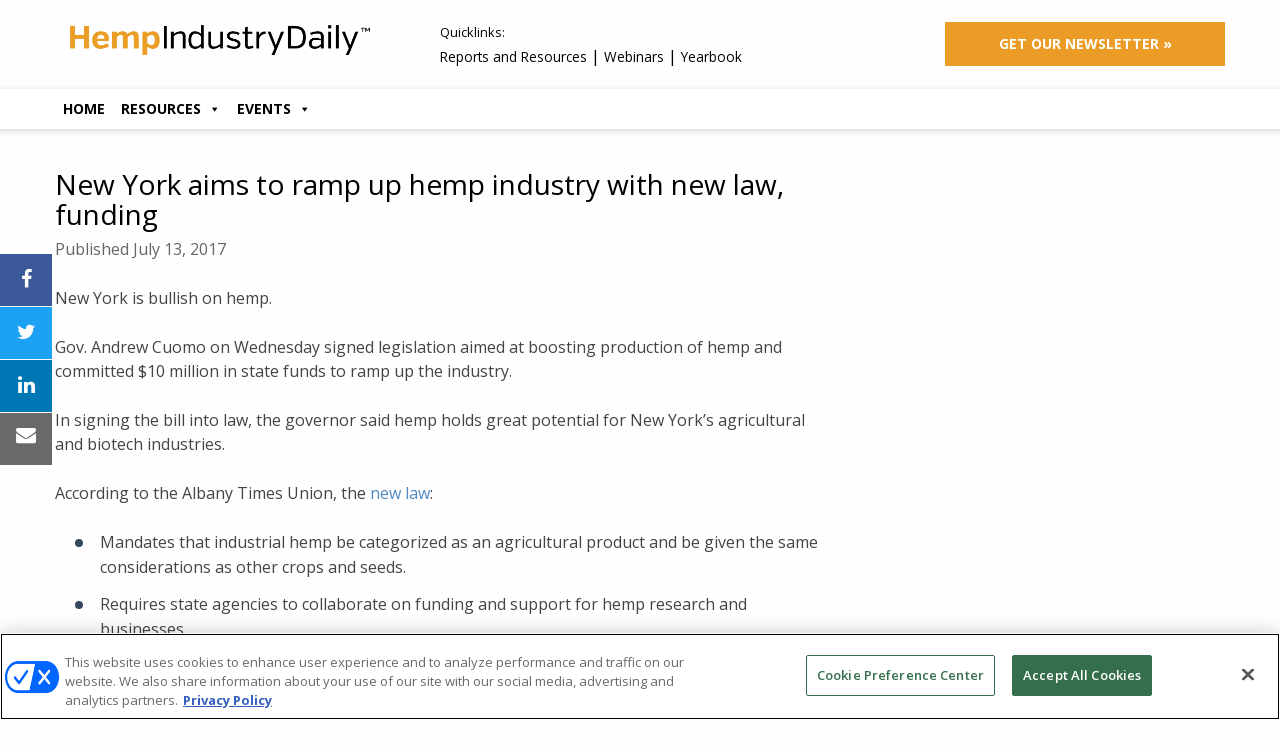

--- FILE ---
content_type: text/html; charset=UTF-8
request_url: https://hempindustrydaily.com/new-york-commits-increased-hemp-production/
body_size: 17657
content:
<!doctype html>

  <html class="no-js"  >

	<head>
		<meta charset="utf-8">
		
		<!-- Force IE to use the latest rendering engine available -->
		<meta http-equiv="X-UA-Compatible" content="IE=edge">
		<!-- Google Site Verification for Google News -->
		<meta name="google-site-verification" content="dkPJWvEiXcjlfRx9hnrFJQA53_AhZsnPi46fR9UdY4w" />
		
				<!--Google News Bot, Don't Follow Aggregated Content-->
		<meta name="Googlebot-News" content="noindex, nofollow">
		
		<!-- Mobile Meta -->
		<meta name="viewport" content="width=device-width, initial-scale=1.0">
		<meta class="foundation-mq" charset="utf-8">
		
		<!-- If Site Icon isn't set in customizer -->
					<!-- Icons & Favicons -->
			<link rel="icon" href="https://hempindustrydaily.com/wp-content/themes/mjbizhemp-child/assets/images/favicon.png">
			<link href="https://hempindustrydaily.com/wp-content/themes/mjbizhemp-child/assets/images/apple-icon-touch.png" rel="apple-touch-icon" />
			<!--[if IE]>
				<link rel="shortcut icon" href="https://hempindustrydaily.com/wp-content/themes/mjbizhemp-child/assets/images/favicon.ico">
			<![endif]-->
			<meta name="msapplication-TileColor" content="#f01d4f">
			<meta name="msapplication-TileImage" content="https://hempindustrydaily.com/wp-content/themes/mjbizhemp-child/assets/images/win8-tile-icon.png">
	    	<meta name="theme-color" content="#121212">
	    
						<!--site analytics scripts-->
				<!-- Google Tag Manager -->
<script>
var gpdrcookie = (document.cookie.match(/^(?:.*;)?\s*cookie_notice_accepted\s*=\s*([^;]+)(?:.*)?$/)||[,null])[1];
if(gpdrcookie  == 'true') {
//console.log('init full GTM tracking');
(function(w,d,s,l,i){w[l]=w[l]||[];w[l].push({'gtm.start':
new Date().getTime(),event:'gtm.js'});var f=d.getElementsByTagName(s)[0],
j=d.createElement(s),dl=l!='dataLayer'?'&l='+l:'';j.async=true;j.src=
'https://www.googletagmanager.com/gtm.js?id='+i+dl;f.parentNode.insertBefore(j,f);
})(window,document,'script','dataLayer','GTM-KL6986C');
} else {
//run anonymous GA script
//console.log('init anonymous GA tracking');
(function(i,s,o,g,r,a,m){i['GoogleAnalyticsObject']=r;i[r]=i[r]||function(){(i[r].q=i[r].q||[]).push(arguments)},i[r].l=1*new Date();a=s.createElement(o),m=s.getElementsByTagName(o)[0];a.async=1;a.src=g;m.parentNode.insertBefore(a,m)})
(window,document,'script','https://www.googletagmanager.com/gtag/js?id=UA-6441755-21','ga');
window.dataLayer = window.dataLayer || [];
function gtag(){dataLayer.push(arguments);}
gtag('js', new Date());
//gtag('consent', 'default', { 'ad_storage': 'denied', 'analytics_storage': 'denied'});
gtag('config', 'UA-6441755-21', { 'anonymize_ip': true });
window.dataLayer.push({'event' : 'ga_custom_dimensions','anonymous_user' : '1'});
}
</script>
<!-- End Google Tag Manager -->			
			
<!-- Add custom GA dimensions -->
<script>
window.dataLayer = window.dataLayer || [];
window.dataLayer.push({
'event' : 'ga_custom_dimensions',
'page_type' : 'post',
'category' : '',
'focus_keyphrase' : ''
});
</script>
		<!-- Google Ad Manager --> 

<!-- GPT Header -->
<script async="async" src="https://securepubads.g.doubleclick.net/tag/js/gpt.js"></script>
<script type="text/javascript">
// New Google Ad Manager Code
window.googletag = window.googletag || {cmd: []};

//Responsive mapping
    var gptAdSlots = [];
    var mapping = [];
    var rotations = 0;

    googletag.cmd.push(function () {

// Define a size mapping object. The first parameter to addSize is
// a viewport size, while the second is a list of allowed ad sizes.


//Leaderboard units
        mapping[0] = googletag.sizeMapping().
        addSize([768, 200], [[728, 90], [970, 250]]).
        addSize([0, 0], [[300, 250], [320, 50]]).build();

// Define the GPT ad slots
   gptAdSlots[0] = googletag.defineSlot('/5993/hempindustrydaily/hempindustrydaily_leaderboard', [728, 90], 'div-gpt-ad-1597987998959-0').defineSizeMapping(mapping[0]).addService(googletag.pubads());

    googletag.pubads().enableSingleRequest();
    googletag.pubads().collapseEmptyDivs();
    googletag.pubads().setTargeting('domain', ['https://protect-us.mimecast.com/s/NkOvCM82loh60VyVt1glKv?domain=hempindustrydaily.com']).setTargeting('page_type', ['home']);

  // Start ad fetching
    googletag.enableServices();
  });
</script> 

			<meta name='robots' content='index, follow, max-image-preview:large, max-snippet:-1, max-video-preview:-1' />
	<style>img:is([sizes="auto" i], [sizes^="auto," i]) { contain-intrinsic-size: 3000px 1500px }</style>
	<!-- OneTrust Cookies Consent Notice start for hempindustrydaily.com -->
<script type="text/javascript" src=https://cdn.cookielaw.org/consent/018f15ec-e5e3-76c3-aae9-291ca0bce15b/OtAutoBlock.js ></script>
<script src=https://cdn.cookielaw.org/scripttemplates/otSDKStub.js  type="text/javascript" charset="UTF-8" data-domain-script="018f15ec-e5e3-76c3-aae9-291ca0bce15b" ></script>
<script type="text/javascript">
function OptanonWrapper() { }
</script>
<!-- OneTrust Cookies Consent Notice end for hempindustrydaily.com -->

	
	<!-- This site is optimized with the Yoast SEO plugin v24.7 - https://yoast.com/wordpress/plugins/seo/ -->
	<title>New York aims to ramp up hemp industry with new law, funding</title>
	<link rel="canonical" href="https://hempindustrydaily.com/new-york-commits-increased-hemp-production/" />
	<meta property="og:locale" content="en_US" />
	<meta property="og:type" content="article" />
	<meta property="og:title" content="New York aims to ramp up hemp industry with new law, funding" />
	<meta property="og:description" content="New York is bullish on hemp. Gov. Andrew Cuomo on Wednesday&nbsp;signed legislation aimed at boosting production of hemp and committed $10 million in state funds to ramp up the industry. In signing the bill into law, the governor said hemp holds great potential for New York&rsquo;s agricultural and biotech industries. According to the Albany Times [&hellip;]" />
	<meta property="og:url" content="https://hempindustrydaily.com/new-york-commits-increased-hemp-production/" />
	<meta property="og:site_name" content="Hemp Industry Daily" />
	<meta property="article:publisher" content="https://www.facebook.com/HempIndustryDaily/" />
	<meta property="article:published_time" content="2017-07-13T12:00:17+00:00" />
	<meta property="article:modified_time" content="2019-05-09T17:30:37+00:00" />
	<meta property="og:image" content="https://hempindustrydaily.com/wp-content/uploads/2018/04/HempIndustryDaily.logoStack.png" />
	<meta property="og:image:width" content="600" />
	<meta property="og:image:height" content="315" />
	<meta property="og:image:type" content="image/png" />
	<meta name="author" content="Kevin Huhn" />
	<meta name="twitter:card" content="summary_large_image" />
	<meta name="twitter:creator" content="@HempIndDaily" />
	<meta name="twitter:site" content="@HempIndDaily" />
	<meta name="twitter:label1" content="Written by" />
	<meta name="twitter:data1" content="Kevin Huhn" />
	<meta name="twitter:label2" content="Est. reading time" />
	<meta name="twitter:data2" content="1 minute" />
	<script type="application/ld+json" class="yoast-schema-graph">{"@context":"https://schema.org","@graph":[{"@type":["Article","NewsArticle"],"@id":"https://hempindustrydaily.com/new-york-commits-increased-hemp-production/#article","isPartOf":{"@id":"https://hempindustrydaily.com/new-york-commits-increased-hemp-production/"},"author":{"name":"Kevin Huhn","@id":"https://hempindustrydaily.com/#/schema/person/9956b30544726a877b9bde7e89e817bd"},"headline":"New York aims to ramp up hemp industry with new law, funding","datePublished":"2017-07-13T12:00:17+00:00","dateModified":"2019-05-09T17:30:37+00:00","mainEntityOfPage":{"@id":"https://hempindustrydaily.com/new-york-commits-increased-hemp-production/"},"wordCount":227,"commentCount":0,"publisher":{"@id":"https://hempindustrydaily.com/#organization"},"keywords":["Governor Andrew Cuomo","new york hemp"],"articleSection":["Briefs","Hemp Finance, Investing and Banking News","New York Hemp Business &amp; Legal News"],"inLanguage":"en-US","potentialAction":[{"@type":"CommentAction","name":"Comment","target":["https://hempindustrydaily.com/new-york-commits-increased-hemp-production/#respond"]}],"copyrightYear":"2017","copyrightHolder":{"@id":"https://hempindustrydaily.com/#organization"}},{"@type":"WebPage","@id":"https://hempindustrydaily.com/new-york-commits-increased-hemp-production/","url":"https://hempindustrydaily.com/new-york-commits-increased-hemp-production/","name":"New York aims to ramp up hemp industry with new law, funding","isPartOf":{"@id":"https://hempindustrydaily.com/#website"},"datePublished":"2017-07-13T12:00:17+00:00","dateModified":"2019-05-09T17:30:37+00:00","breadcrumb":{"@id":"https://hempindustrydaily.com/new-york-commits-increased-hemp-production/#breadcrumb"},"inLanguage":"en-US","potentialAction":[{"@type":"ReadAction","target":["https://hempindustrydaily.com/new-york-commits-increased-hemp-production/"]}]},{"@type":"BreadcrumbList","@id":"https://hempindustrydaily.com/new-york-commits-increased-hemp-production/#breadcrumb","itemListElement":[{"@type":"ListItem","position":1,"name":"Home","item":"https://hempindustrydaily.com/"},{"@type":"ListItem","position":2,"name":"New York aims to ramp up hemp industry with new law, funding"}]},{"@type":"WebSite","@id":"https://hempindustrydaily.com/#website","url":"https://hempindustrydaily.com/","name":"Hemp Industry Daily","description":"The leading source of financial, legal and B2B news for the hemp industry.","publisher":{"@id":"https://hempindustrydaily.com/#organization"},"potentialAction":[{"@type":"SearchAction","target":{"@type":"EntryPoint","urlTemplate":"https://hempindustrydaily.com/?s={search_term_string}"},"query-input":{"@type":"PropertyValueSpecification","valueRequired":true,"valueName":"search_term_string"}}],"inLanguage":"en-US"},{"@type":"Organization","@id":"https://hempindustrydaily.com/#organization","name":"Hemp Industry Daily","url":"https://hempindustrydaily.com/","logo":{"@type":"ImageObject","inLanguage":"en-US","@id":"https://hempindustrydaily.com/#/schema/logo/image/","url":"https://hempindustrydaily.com/wp-content/uploads/2018/02/hemp-industry-daily-logo-325.png","contentUrl":"https://hempindustrydaily.com/wp-content/uploads/2018/02/hemp-industry-daily-logo-325.png","width":"325","height":"70","caption":"Hemp Industry Daily"},"image":{"@id":"https://hempindustrydaily.com/#/schema/logo/image/"},"sameAs":["https://www.facebook.com/HempIndustryDaily/","https://x.com/HempIndDaily","https://instagram.com/HempIndDaily","https://www.linkedin.com/company/hemp-industry-daily/","https://www.youtube.com/channel/UClb6ZiBhAvbxntnwr7bOcCg"]},{"@type":"Person","@id":"https://hempindustrydaily.com/#/schema/person/9956b30544726a877b9bde7e89e817bd","name":"Kevin Huhn","url":"https://hempindustrydaily.com/author/kevin-huhn/"}]}</script>
	<!-- / Yoast SEO plugin. -->


<link rel='dns-prefetch' href='//apis.google.com' />
<link rel='dns-prefetch' href='//fonts.googleapis.com' />
<link rel='dns-prefetch' href='//maxcdn.bootstrapcdn.com' />
<link rel="alternate" type="application/rss+xml" title="Hemp Industry Daily &raquo; Feed" href="https://hempindustrydaily.com/feed/" />
<link rel="alternate" type="application/rss+xml" title="Hemp Industry Daily &raquo; Comments Feed" href="https://hempindustrydaily.com/comments/feed/" />
<link rel="alternate" type="application/rss+xml" title="Hemp Industry Daily &raquo; New York aims to ramp up hemp industry with new law, funding Comments Feed" href="https://hempindustrydaily.com/new-york-commits-increased-hemp-production/feed/" />
<script type="text/javascript">
/* <![CDATA[ */
window._wpemojiSettings = {"baseUrl":"https:\/\/s.w.org\/images\/core\/emoji\/15.0.3\/72x72\/","ext":".png","svgUrl":"https:\/\/s.w.org\/images\/core\/emoji\/15.0.3\/svg\/","svgExt":".svg","source":{"concatemoji":"https:\/\/hempindustrydaily.com\/wp-includes\/js\/wp-emoji-release.min.js?ver=2c60fc4451f40a46d1e6fda0aeeee540"}};
/*! This file is auto-generated */
!function(i,n){var o,s,e;function c(e){try{var t={supportTests:e,timestamp:(new Date).valueOf()};sessionStorage.setItem(o,JSON.stringify(t))}catch(e){}}function p(e,t,n){e.clearRect(0,0,e.canvas.width,e.canvas.height),e.fillText(t,0,0);var t=new Uint32Array(e.getImageData(0,0,e.canvas.width,e.canvas.height).data),r=(e.clearRect(0,0,e.canvas.width,e.canvas.height),e.fillText(n,0,0),new Uint32Array(e.getImageData(0,0,e.canvas.width,e.canvas.height).data));return t.every(function(e,t){return e===r[t]})}function u(e,t,n){switch(t){case"flag":return n(e,"\ud83c\udff3\ufe0f\u200d\u26a7\ufe0f","\ud83c\udff3\ufe0f\u200b\u26a7\ufe0f")?!1:!n(e,"\ud83c\uddfa\ud83c\uddf3","\ud83c\uddfa\u200b\ud83c\uddf3")&&!n(e,"\ud83c\udff4\udb40\udc67\udb40\udc62\udb40\udc65\udb40\udc6e\udb40\udc67\udb40\udc7f","\ud83c\udff4\u200b\udb40\udc67\u200b\udb40\udc62\u200b\udb40\udc65\u200b\udb40\udc6e\u200b\udb40\udc67\u200b\udb40\udc7f");case"emoji":return!n(e,"\ud83d\udc26\u200d\u2b1b","\ud83d\udc26\u200b\u2b1b")}return!1}function f(e,t,n){var r="undefined"!=typeof WorkerGlobalScope&&self instanceof WorkerGlobalScope?new OffscreenCanvas(300,150):i.createElement("canvas"),a=r.getContext("2d",{willReadFrequently:!0}),o=(a.textBaseline="top",a.font="600 32px Arial",{});return e.forEach(function(e){o[e]=t(a,e,n)}),o}function t(e){var t=i.createElement("script");t.src=e,t.defer=!0,i.head.appendChild(t)}"undefined"!=typeof Promise&&(o="wpEmojiSettingsSupports",s=["flag","emoji"],n.supports={everything:!0,everythingExceptFlag:!0},e=new Promise(function(e){i.addEventListener("DOMContentLoaded",e,{once:!0})}),new Promise(function(t){var n=function(){try{var e=JSON.parse(sessionStorage.getItem(o));if("object"==typeof e&&"number"==typeof e.timestamp&&(new Date).valueOf()<e.timestamp+604800&&"object"==typeof e.supportTests)return e.supportTests}catch(e){}return null}();if(!n){if("undefined"!=typeof Worker&&"undefined"!=typeof OffscreenCanvas&&"undefined"!=typeof URL&&URL.createObjectURL&&"undefined"!=typeof Blob)try{var e="postMessage("+f.toString()+"("+[JSON.stringify(s),u.toString(),p.toString()].join(",")+"));",r=new Blob([e],{type:"text/javascript"}),a=new Worker(URL.createObjectURL(r),{name:"wpTestEmojiSupports"});return void(a.onmessage=function(e){c(n=e.data),a.terminate(),t(n)})}catch(e){}c(n=f(s,u,p))}t(n)}).then(function(e){for(var t in e)n.supports[t]=e[t],n.supports.everything=n.supports.everything&&n.supports[t],"flag"!==t&&(n.supports.everythingExceptFlag=n.supports.everythingExceptFlag&&n.supports[t]);n.supports.everythingExceptFlag=n.supports.everythingExceptFlag&&!n.supports.flag,n.DOMReady=!1,n.readyCallback=function(){n.DOMReady=!0}}).then(function(){return e}).then(function(){var e;n.supports.everything||(n.readyCallback(),(e=n.source||{}).concatemoji?t(e.concatemoji):e.wpemoji&&e.twemoji&&(t(e.twemoji),t(e.wpemoji)))}))}((window,document),window._wpemojiSettings);
/* ]]> */
</script>
<link rel='stylesheet' id='formidable-css' href='https://hempindustrydaily.com/wp-content/plugins/formidable/css/formidableforms.css?ver=3141840' type='text/css' media='all' />
<link rel='stylesheet' id='ytwd_frontend_main-css-css' href='https://hempindustrydaily.com/wp-content/plugins/wd-youtube/css/frontend_main.css?ver=1.0.33' type='text/css' media='all' />
<link rel='stylesheet' id='ytwd_bootstrap-css-css' href='https://hempindustrydaily.com/wp-content/plugins/wd-youtube/css/bootstrap.css?ver=1.0.33' type='text/css' media='all' />
<link rel='stylesheet' id='ytwd_font-css-css' href='https://hempindustrydaily.com/wp-content/plugins/wd-youtube/css/font-awesome/font-awesome.css?ver=2c60fc4451f40a46d1e6fda0aeeee540' type='text/css' media='all' />
<style id='wp-emoji-styles-inline-css' type='text/css'>

	img.wp-smiley, img.emoji {
		display: inline !important;
		border: none !important;
		box-shadow: none !important;
		height: 1em !important;
		width: 1em !important;
		margin: 0 0.07em !important;
		vertical-align: -0.1em !important;
		background: none !important;
		padding: 0 !important;
	}
</style>
<link rel='stylesheet' id='wp-block-library-css' href='https://hempindustrydaily.com/wp-includes/css/dist/block-library/style.min.css?ver=2c60fc4451f40a46d1e6fda0aeeee540' type='text/css' media='all' />
<link rel='stylesheet' id='edd-blocks-css' href='https://hempindustrydaily.com/wp-content/plugins/easy-digital-downloads/includes/blocks/assets/css/edd-blocks.css?ver=3.5.2' type='text/css' media='all' />
<style id='classic-theme-styles-inline-css' type='text/css'>
/*! This file is auto-generated */
.wp-block-button__link{color:#fff;background-color:#32373c;border-radius:9999px;box-shadow:none;text-decoration:none;padding:calc(.667em + 2px) calc(1.333em + 2px);font-size:1.125em}.wp-block-file__button{background:#32373c;color:#fff;text-decoration:none}
</style>
<style id='global-styles-inline-css' type='text/css'>
:root{--wp--preset--aspect-ratio--square: 1;--wp--preset--aspect-ratio--4-3: 4/3;--wp--preset--aspect-ratio--3-4: 3/4;--wp--preset--aspect-ratio--3-2: 3/2;--wp--preset--aspect-ratio--2-3: 2/3;--wp--preset--aspect-ratio--16-9: 16/9;--wp--preset--aspect-ratio--9-16: 9/16;--wp--preset--color--black: #000000;--wp--preset--color--cyan-bluish-gray: #abb8c3;--wp--preset--color--white: #ffffff;--wp--preset--color--pale-pink: #f78da7;--wp--preset--color--vivid-red: #cf2e2e;--wp--preset--color--luminous-vivid-orange: #ff6900;--wp--preset--color--luminous-vivid-amber: #fcb900;--wp--preset--color--light-green-cyan: #7bdcb5;--wp--preset--color--vivid-green-cyan: #00d084;--wp--preset--color--pale-cyan-blue: #8ed1fc;--wp--preset--color--vivid-cyan-blue: #0693e3;--wp--preset--color--vivid-purple: #9b51e0;--wp--preset--gradient--vivid-cyan-blue-to-vivid-purple: linear-gradient(135deg,rgba(6,147,227,1) 0%,rgb(155,81,224) 100%);--wp--preset--gradient--light-green-cyan-to-vivid-green-cyan: linear-gradient(135deg,rgb(122,220,180) 0%,rgb(0,208,130) 100%);--wp--preset--gradient--luminous-vivid-amber-to-luminous-vivid-orange: linear-gradient(135deg,rgba(252,185,0,1) 0%,rgba(255,105,0,1) 100%);--wp--preset--gradient--luminous-vivid-orange-to-vivid-red: linear-gradient(135deg,rgba(255,105,0,1) 0%,rgb(207,46,46) 100%);--wp--preset--gradient--very-light-gray-to-cyan-bluish-gray: linear-gradient(135deg,rgb(238,238,238) 0%,rgb(169,184,195) 100%);--wp--preset--gradient--cool-to-warm-spectrum: linear-gradient(135deg,rgb(74,234,220) 0%,rgb(151,120,209) 20%,rgb(207,42,186) 40%,rgb(238,44,130) 60%,rgb(251,105,98) 80%,rgb(254,248,76) 100%);--wp--preset--gradient--blush-light-purple: linear-gradient(135deg,rgb(255,206,236) 0%,rgb(152,150,240) 100%);--wp--preset--gradient--blush-bordeaux: linear-gradient(135deg,rgb(254,205,165) 0%,rgb(254,45,45) 50%,rgb(107,0,62) 100%);--wp--preset--gradient--luminous-dusk: linear-gradient(135deg,rgb(255,203,112) 0%,rgb(199,81,192) 50%,rgb(65,88,208) 100%);--wp--preset--gradient--pale-ocean: linear-gradient(135deg,rgb(255,245,203) 0%,rgb(182,227,212) 50%,rgb(51,167,181) 100%);--wp--preset--gradient--electric-grass: linear-gradient(135deg,rgb(202,248,128) 0%,rgb(113,206,126) 100%);--wp--preset--gradient--midnight: linear-gradient(135deg,rgb(2,3,129) 0%,rgb(40,116,252) 100%);--wp--preset--font-size--small: 13px;--wp--preset--font-size--medium: 20px;--wp--preset--font-size--large: 36px;--wp--preset--font-size--x-large: 42px;--wp--preset--spacing--20: 0.44rem;--wp--preset--spacing--30: 0.67rem;--wp--preset--spacing--40: 1rem;--wp--preset--spacing--50: 1.5rem;--wp--preset--spacing--60: 2.25rem;--wp--preset--spacing--70: 3.38rem;--wp--preset--spacing--80: 5.06rem;--wp--preset--shadow--natural: 6px 6px 9px rgba(0, 0, 0, 0.2);--wp--preset--shadow--deep: 12px 12px 50px rgba(0, 0, 0, 0.4);--wp--preset--shadow--sharp: 6px 6px 0px rgba(0, 0, 0, 0.2);--wp--preset--shadow--outlined: 6px 6px 0px -3px rgba(255, 255, 255, 1), 6px 6px rgba(0, 0, 0, 1);--wp--preset--shadow--crisp: 6px 6px 0px rgba(0, 0, 0, 1);}:where(.is-layout-flex){gap: 0.5em;}:where(.is-layout-grid){gap: 0.5em;}body .is-layout-flex{display: flex;}.is-layout-flex{flex-wrap: wrap;align-items: center;}.is-layout-flex > :is(*, div){margin: 0;}body .is-layout-grid{display: grid;}.is-layout-grid > :is(*, div){margin: 0;}:where(.wp-block-columns.is-layout-flex){gap: 2em;}:where(.wp-block-columns.is-layout-grid){gap: 2em;}:where(.wp-block-post-template.is-layout-flex){gap: 1.25em;}:where(.wp-block-post-template.is-layout-grid){gap: 1.25em;}.has-black-color{color: var(--wp--preset--color--black) !important;}.has-cyan-bluish-gray-color{color: var(--wp--preset--color--cyan-bluish-gray) !important;}.has-white-color{color: var(--wp--preset--color--white) !important;}.has-pale-pink-color{color: var(--wp--preset--color--pale-pink) !important;}.has-vivid-red-color{color: var(--wp--preset--color--vivid-red) !important;}.has-luminous-vivid-orange-color{color: var(--wp--preset--color--luminous-vivid-orange) !important;}.has-luminous-vivid-amber-color{color: var(--wp--preset--color--luminous-vivid-amber) !important;}.has-light-green-cyan-color{color: var(--wp--preset--color--light-green-cyan) !important;}.has-vivid-green-cyan-color{color: var(--wp--preset--color--vivid-green-cyan) !important;}.has-pale-cyan-blue-color{color: var(--wp--preset--color--pale-cyan-blue) !important;}.has-vivid-cyan-blue-color{color: var(--wp--preset--color--vivid-cyan-blue) !important;}.has-vivid-purple-color{color: var(--wp--preset--color--vivid-purple) !important;}.has-black-background-color{background-color: var(--wp--preset--color--black) !important;}.has-cyan-bluish-gray-background-color{background-color: var(--wp--preset--color--cyan-bluish-gray) !important;}.has-white-background-color{background-color: var(--wp--preset--color--white) !important;}.has-pale-pink-background-color{background-color: var(--wp--preset--color--pale-pink) !important;}.has-vivid-red-background-color{background-color: var(--wp--preset--color--vivid-red) !important;}.has-luminous-vivid-orange-background-color{background-color: var(--wp--preset--color--luminous-vivid-orange) !important;}.has-luminous-vivid-amber-background-color{background-color: var(--wp--preset--color--luminous-vivid-amber) !important;}.has-light-green-cyan-background-color{background-color: var(--wp--preset--color--light-green-cyan) !important;}.has-vivid-green-cyan-background-color{background-color: var(--wp--preset--color--vivid-green-cyan) !important;}.has-pale-cyan-blue-background-color{background-color: var(--wp--preset--color--pale-cyan-blue) !important;}.has-vivid-cyan-blue-background-color{background-color: var(--wp--preset--color--vivid-cyan-blue) !important;}.has-vivid-purple-background-color{background-color: var(--wp--preset--color--vivid-purple) !important;}.has-black-border-color{border-color: var(--wp--preset--color--black) !important;}.has-cyan-bluish-gray-border-color{border-color: var(--wp--preset--color--cyan-bluish-gray) !important;}.has-white-border-color{border-color: var(--wp--preset--color--white) !important;}.has-pale-pink-border-color{border-color: var(--wp--preset--color--pale-pink) !important;}.has-vivid-red-border-color{border-color: var(--wp--preset--color--vivid-red) !important;}.has-luminous-vivid-orange-border-color{border-color: var(--wp--preset--color--luminous-vivid-orange) !important;}.has-luminous-vivid-amber-border-color{border-color: var(--wp--preset--color--luminous-vivid-amber) !important;}.has-light-green-cyan-border-color{border-color: var(--wp--preset--color--light-green-cyan) !important;}.has-vivid-green-cyan-border-color{border-color: var(--wp--preset--color--vivid-green-cyan) !important;}.has-pale-cyan-blue-border-color{border-color: var(--wp--preset--color--pale-cyan-blue) !important;}.has-vivid-cyan-blue-border-color{border-color: var(--wp--preset--color--vivid-cyan-blue) !important;}.has-vivid-purple-border-color{border-color: var(--wp--preset--color--vivid-purple) !important;}.has-vivid-cyan-blue-to-vivid-purple-gradient-background{background: var(--wp--preset--gradient--vivid-cyan-blue-to-vivid-purple) !important;}.has-light-green-cyan-to-vivid-green-cyan-gradient-background{background: var(--wp--preset--gradient--light-green-cyan-to-vivid-green-cyan) !important;}.has-luminous-vivid-amber-to-luminous-vivid-orange-gradient-background{background: var(--wp--preset--gradient--luminous-vivid-amber-to-luminous-vivid-orange) !important;}.has-luminous-vivid-orange-to-vivid-red-gradient-background{background: var(--wp--preset--gradient--luminous-vivid-orange-to-vivid-red) !important;}.has-very-light-gray-to-cyan-bluish-gray-gradient-background{background: var(--wp--preset--gradient--very-light-gray-to-cyan-bluish-gray) !important;}.has-cool-to-warm-spectrum-gradient-background{background: var(--wp--preset--gradient--cool-to-warm-spectrum) !important;}.has-blush-light-purple-gradient-background{background: var(--wp--preset--gradient--blush-light-purple) !important;}.has-blush-bordeaux-gradient-background{background: var(--wp--preset--gradient--blush-bordeaux) !important;}.has-luminous-dusk-gradient-background{background: var(--wp--preset--gradient--luminous-dusk) !important;}.has-pale-ocean-gradient-background{background: var(--wp--preset--gradient--pale-ocean) !important;}.has-electric-grass-gradient-background{background: var(--wp--preset--gradient--electric-grass) !important;}.has-midnight-gradient-background{background: var(--wp--preset--gradient--midnight) !important;}.has-small-font-size{font-size: var(--wp--preset--font-size--small) !important;}.has-medium-font-size{font-size: var(--wp--preset--font-size--medium) !important;}.has-large-font-size{font-size: var(--wp--preset--font-size--large) !important;}.has-x-large-font-size{font-size: var(--wp--preset--font-size--x-large) !important;}
:where(.wp-block-post-template.is-layout-flex){gap: 1.25em;}:where(.wp-block-post-template.is-layout-grid){gap: 1.25em;}
:where(.wp-block-columns.is-layout-flex){gap: 2em;}:where(.wp-block-columns.is-layout-grid){gap: 2em;}
:root :where(.wp-block-pullquote){font-size: 1.5em;line-height: 1.6;}
</style>
<link rel='stylesheet' id='Total_Soft_Poll-css' href='https://hempindustrydaily.com/wp-content/plugins/TS-Poll/CSS/Total-Soft-Poll-Widget.css?ver=2c60fc4451f40a46d1e6fda0aeeee540' type='text/css' media='all' />
<link rel='stylesheet' id='fontawesome-css-css' href='https://hempindustrydaily.com/wp-content/plugins/TS-Poll/CSS/totalsoft.css?ver=2c60fc4451f40a46d1e6fda0aeeee540' type='text/css' media='all' />
<link rel='stylesheet' id='edd-styles-css' href='https://hempindustrydaily.com/wp-content/plugins/easy-digital-downloads/assets/css/edd.min.css?ver=3.5.2' type='text/css' media='all' />
<link rel='stylesheet' id='megamenu-css' href='https://hempindustrydaily.com/wp-content/uploads/maxmegamenu/style.css?ver=0fa918' type='text/css' media='all' />
<link rel='stylesheet' id='dashicons-css' href='https://hempindustrydaily.com/wp-includes/css/dashicons.min.css?ver=2c60fc4451f40a46d1e6fda0aeeee540' type='text/css' media='all' />
<link rel='stylesheet' id='foundation-css-css' href='https://hempindustrydaily.com/wp-content/themes/mjbizdaily/vendor/foundation-sites/dist/css/foundation.min.css?ver=2c60fc4451f40a46d1e6fda0aeeee540' type='text/css' media='all' />
<link rel='stylesheet' id='site-css-css' href='https://hempindustrydaily.com/wp-content/themes/mjbizdaily/assets/css/style.css?ver=20251102' type='text/css' media='all' />
<link rel='stylesheet' id='child-style-css' href='https://hempindustrydaily.com/wp-content/themes/mjbizhemp-child/style.css?ver=20251102' type='text/css' media='all' />
<style id='akismet-widget-style-inline-css' type='text/css'>

			.a-stats {
				--akismet-color-mid-green: #357b49;
				--akismet-color-white: #fff;
				--akismet-color-light-grey: #f6f7f7;

				max-width: 350px;
				width: auto;
			}

			.a-stats * {
				all: unset;
				box-sizing: border-box;
			}

			.a-stats strong {
				font-weight: 600;
			}

			.a-stats a.a-stats__link,
			.a-stats a.a-stats__link:visited,
			.a-stats a.a-stats__link:active {
				background: var(--akismet-color-mid-green);
				border: none;
				box-shadow: none;
				border-radius: 8px;
				color: var(--akismet-color-white);
				cursor: pointer;
				display: block;
				font-family: -apple-system, BlinkMacSystemFont, 'Segoe UI', 'Roboto', 'Oxygen-Sans', 'Ubuntu', 'Cantarell', 'Helvetica Neue', sans-serif;
				font-weight: 500;
				padding: 12px;
				text-align: center;
				text-decoration: none;
				transition: all 0.2s ease;
			}

			/* Extra specificity to deal with TwentyTwentyOne focus style */
			.widget .a-stats a.a-stats__link:focus {
				background: var(--akismet-color-mid-green);
				color: var(--akismet-color-white);
				text-decoration: none;
			}

			.a-stats a.a-stats__link:hover {
				filter: brightness(110%);
				box-shadow: 0 4px 12px rgba(0, 0, 0, 0.06), 0 0 2px rgba(0, 0, 0, 0.16);
			}

			.a-stats .count {
				color: var(--akismet-color-white);
				display: block;
				font-size: 1.5em;
				line-height: 1.4;
				padding: 0 13px;
				white-space: nowrap;
			}
		
</style>
<link rel='stylesheet' id='__EPYT__style-css' href='https://hempindustrydaily.com/wp-content/plugins/youtube-embed-plus/styles/ytprefs.min.css?ver=14.2.1.3' type='text/css' media='all' />
<style id='__EPYT__style-inline-css' type='text/css'>

                .epyt-gallery-thumb {
                        width: 100%;
                }
                
</style>
<link rel='stylesheet' id='motion-ui-css-css' href='https://hempindustrydaily.com/wp-content/themes/mjbizdaily/vendor/motion-ui/dist/motion-ui.min.css?ver=2c60fc4451f40a46d1e6fda0aeeee540' type='text/css' media='all' />
<link rel='stylesheet' id='google-fonts-css' href='https://fonts.googleapis.com/css?family=Open+Sans%3A300%2C400%2C400i%2C600%2C700&#038;ver=2c60fc4451f40a46d1e6fda0aeeee540' type='text/css' media='all' />
<link rel='stylesheet' id='fontawesome-css' href='https://maxcdn.bootstrapcdn.com/font-awesome/4.7.0/css/font-awesome.min.css?ver=2c60fc4451f40a46d1e6fda0aeeee540' type='text/css' media='all' />
<link rel='stylesheet' id='responsive-slides-css-css' href='https://hempindustrydaily.com/wp-content/themes/mjbizdaily/assets/css/vendor/responsiveslides.css?ver=2c60fc4451f40a46d1e6fda0aeeee540' type='text/css' media='all' />
<link rel='stylesheet' id='eloqua-css-css' href='https://hempindustrydaily.com/wp-content/themes/mjbizdaily/assets/css/eloqua-style.css?ver=20251102' type='text/css' media='all' />
<link rel='stylesheet' id='print-css-css' href='https://hempindustrydaily.com/wp-content/themes/mjbizdaily/assets/css/print.css?ver=20251102' type='text/css' media='all' />
<link rel='stylesheet' id='bootstrap-css-css' href='https://hempindustrydaily.com/wp-content/themes/mjbizdaily/assets/css/bootstrap.css?ver=20251102' type='text/css' media='all' />
<script type="text/javascript" src="https://hempindustrydaily.com/wp-includes/js/jquery/jquery.min.js?ver=3.7.1" id="jquery-core-js"></script>
<script type="text/javascript" src="https://hempindustrydaily.com/wp-includes/js/jquery/jquery-migrate.min.js?ver=3.4.1" id="jquery-migrate-js"></script>
<script type="text/javascript" src="https://hempindustrydaily.com/wp-content/plugins/wd-youtube/js/linkify.js?ver=2c60fc4451f40a46d1e6fda0aeeee540" id="ytwd_linkify-js-js"></script>
<script type="text/javascript" src="https://apis.google.com/js/platform.js?ver=2c60fc4451f40a46d1e6fda0aeeee540" id="ytwd_platform-js-js"></script>
<script type="text/javascript" src="https://hempindustrydaily.com/wp-includes/js/jquery/ui/core.min.js?ver=1.13.3" id="jquery-ui-core-js"></script>
<script type="text/javascript" id="Total_Soft_Poll-js-extra">
/* <![CDATA[ */
var object = {"ajaxurl":"https:\/\/hempindustrydaily.com\/wp-admin\/admin-ajax.php"};
/* ]]> */
</script>
<script type="text/javascript" src="https://hempindustrydaily.com/wp-content/plugins/TS-Poll/JS/Total-Soft-Poll-Widget.js?ver=2c60fc4451f40a46d1e6fda0aeeee540" id="Total_Soft_Poll-js"></script>
<script type="text/javascript" id="custom-menu-link-js-js-extra">
/* <![CDATA[ */
var menuImage = {"imageSrc":"https:\/\/hempindustrydaily.com\/wp-content\/plugins\/universal-custom-footer\/inc\/privacyoptions29x14.png"};
/* ]]> */
</script>
<script type="text/javascript" src="https://hempindustrydaily.com/wp-content/plugins/universal-custom-footer/inc/custom.js" id="custom-menu-link-js-js"></script>
<script type="text/javascript" src="https://hempindustrydaily.com/wp-content/themes/mjbizdaily/assets/js/googleAds.js?ver=20251102" id="google-ads-js"></script>
<script type="text/javascript" id="__ytprefs__-js-extra">
/* <![CDATA[ */
var _EPYT_ = {"ajaxurl":"https:\/\/hempindustrydaily.com\/wp-admin\/admin-ajax.php","security":"71c159d86d","gallery_scrolloffset":"20","eppathtoscripts":"https:\/\/hempindustrydaily.com\/wp-content\/plugins\/youtube-embed-plus\/scripts\/","eppath":"https:\/\/hempindustrydaily.com\/wp-content\/plugins\/youtube-embed-plus\/","epresponsiveselector":"[\"iframe.__youtube_prefs_widget__\"]","epdovol":"1","version":"14.2.1.3","evselector":"iframe.__youtube_prefs__[src], iframe[src*=\"youtube.com\/embed\/\"], iframe[src*=\"youtube-nocookie.com\/embed\/\"]","ajax_compat":"","maxres_facade":"eager","ytapi_load":"light","pause_others":"","stopMobileBuffer":"1","facade_mode":"","not_live_on_channel":"","vi_active":"","vi_js_posttypes":[]};
/* ]]> */
</script>
<script type="text/javascript" src="https://hempindustrydaily.com/wp-content/plugins/youtube-embed-plus/scripts/ytprefs.min.js?ver=14.2.1.3" id="__ytprefs__-js"></script>
<script type="text/javascript" src="https://hempindustrydaily.com/wp-content/themes/mjbizhemp-child/assets/js/vue.js?ver=1" id="vue2-js"></script>
<script type="text/javascript" src="https://hempindustrydaily.com/wp-content/themes/mjbizdaily/assets/js/d3.min.js?ver=20251102" id="d3js-js"></script>
<link rel="https://api.w.org/" href="https://hempindustrydaily.com/wp-json/" /><link rel="alternate" title="JSON" type="application/json" href="https://hempindustrydaily.com/wp-json/wp/v2/posts/70697" /><link rel='shortlink' href='https://hempindustrydaily.com/?p=70697' />
<link rel="alternate" title="oEmbed (JSON)" type="application/json+oembed" href="https://hempindustrydaily.com/wp-json/oembed/1.0/embed?url=https%3A%2F%2Fhempindustrydaily.com%2Fnew-york-commits-increased-hemp-production%2F" />
<link rel="alternate" title="oEmbed (XML)" type="text/xml+oembed" href="https://hempindustrydaily.com/wp-json/oembed/1.0/embed?url=https%3A%2F%2Fhempindustrydaily.com%2Fnew-york-commits-increased-hemp-production%2F&#038;format=xml" />
<!-- HFCM by 99 Robots - Snippet # 3: Unbounce -->
<script src="https://1885601b0b9f4ac4b944e9a4387169a2.js.ubembed.com" async></script>
<!-- /end HFCM by 99 Robots -->
<!-- HFCM by 99 Robots - Snippet # 4: Eloqua Tracking Script -->
<script type="text/javascript">
var _elqQ = _elqQ || [];
_elqQ.push(['elqSetSiteId', '1257941912']);
_elqQ.push(['elqUseFirstPartyCookie', 'tracking.mjbizdaily.com']);
_elqQ.push(['elqTrackPageView', window.location.href]);
(function() {
function async_load() {
var s = document.createElement('script'); s.type =
'text/javascript';
s.async = true;
s.src = '//img.en25.com/i/elqCfg.min.js';
var x = document.getElementsByTagName('script')[0];
x.parentNode.insertBefore(s, x);
}
if(window.addEventListener) window.addEventListener
('DOMContentLoaded', async_load, false);
else if (window.attachEvent) window.attachEvent('onload',
async_load);
})();
</script>

<!-- /end HFCM by 99 Robots -->
<!-- HFCM by 99 Robots - Snippet # 5: GTM Container 1 - Emerald -->
<!-- Google Tag Manager -->
<script>(function(w,d,s,l,i){w[l]=w[l]||[];w[l].push({'gtm.start':
new Date().getTime(),event:'gtm.js'});var f=d.getElementsByTagName(s)[0],
j=d.createElement(s),dl=l!='dataLayer'?'&l='+l:'';j.async=true;j.src=
'https://www.googletagmanager.com/gtm.js?id='+i+dl;f.parentNode.insertBefore(j,f);
})(window,document,'script','dataLayer','GTM-KL6986C');</script>
<!-- End Google Tag Manager -->
<!-- /end HFCM by 99 Robots -->
<script>document.documentElement.className += " js";</script>
<meta name="generator" content="Easy Digital Downloads v3.5.2" />
      <meta name="onesignal" content="wordpress-plugin"/>
            <script>

      window.OneSignalDeferred = window.OneSignalDeferred || [];

      OneSignalDeferred.push(function(OneSignal) {
        var oneSignal_options = {};
        window._oneSignalInitOptions = oneSignal_options;

        oneSignal_options['serviceWorkerParam'] = { scope: '/' };
oneSignal_options['serviceWorkerPath'] = 'OneSignalSDKWorker.js.php';

        OneSignal.Notifications.setDefaultUrl("https://hempindustrydaily.com");

        oneSignal_options['wordpress'] = true;
oneSignal_options['appId'] = 'd168c315-44fe-4c8d-9d80-444fbb5fdaca';
oneSignal_options['allowLocalhostAsSecureOrigin'] = true;
oneSignal_options['welcomeNotification'] = { };
oneSignal_options['welcomeNotification']['title'] = "Hemp Industry Daily";
oneSignal_options['welcomeNotification']['message'] = "";
oneSignal_options['path'] = "https://hempindustrydaily.com/wp-content/plugins/onesignal-free-web-push-notifications/sdk_files/";
oneSignal_options['safari_web_id'] = "web.onesignal.auto.66c7fbb6-f0f6-47ab-9f8e-1bd725d1f3d2";
oneSignal_options['promptOptions'] = { };
oneSignal_options['promptOptions']['siteName'] = "Hemp Industry Daily";
oneSignal_options['notifyButton'] = { };
oneSignal_options['notifyButton']['enable'] = true;
oneSignal_options['notifyButton']['position'] = 'bottom-left';
oneSignal_options['notifyButton']['theme'] = 'default';
oneSignal_options['notifyButton']['size'] = 'medium';
oneSignal_options['notifyButton']['displayPredicate'] = function() {
              return !OneSignal.User.PushSubscription.optedIn;
            };
oneSignal_options['notifyButton']['showCredit'] = false;
oneSignal_options['notifyButton']['text'] = {};
oneSignal_options['notifyButton']['colors'] = {};
oneSignal_options['notifyButton']['colors']['circle.background'] = '#2A4734';
oneSignal_options['notifyButton']['colors']['pulse.color'] = '#2A4734';
oneSignal_options['notifyButton']['colors']['dialog.button.background'] = '#2A4734';
oneSignal_options['notifyButton']['colors']['dialog.button.background.hovering'] = '#2A4734';
oneSignal_options['notifyButton']['colors']['dialog.button.background.active'] = '#2A4734';
          /* OneSignal: Using custom SDK initialization. */
                });

      function documentInitOneSignal() {
        var oneSignal_elements = document.getElementsByClassName("OneSignal-prompt");

        var oneSignalLinkClickHandler = function(event) { OneSignal.Notifications.requestPermission(); event.preventDefault(); };        for(var i = 0; i < oneSignal_elements.length; i++)
          oneSignal_elements[i].addEventListener('click', oneSignalLinkClickHandler, false);
      }

      if (document.readyState === 'complete') {
           documentInitOneSignal();
      }
      else {
           window.addEventListener("load", function(event){
               documentInitOneSignal();
          });
      }
    </script>
		<style type="text/css" id="wp-custom-css">
			.sidebar .block-title span{
	background-color: #2A4734;
}
.sidebar .block-title {
	border-color: #2A4734;
}		</style>
		<style type="text/css">/** Mega Menu CSS: fs **/</style>
			<script>
	WebFontConfig = {
		google: {
			families: ['Fira Sans:400,700','Merriweather:400']
		}
	};

	(function(d) {
		var wf = d.createElement('script'), s = d.scripts[0];
		wf.src = 'https://ajax.googleapis.com/ajax/libs/webfont/1.6.26/webfont.js';
		wf.async = true;
		s.parentNode.insertBefore(wf, s);
   	})(document);
</script>
			
	</head>
	
	<!-- Uncomment this line if using the Off-Canvas Menu --> 
		
	<body class="post-template-default single single-post postid-70697 single-format-standard edd-js-none mega-menu-main-nav">
						<!--site analytics scripts-->
				<!-- Google Tag Manager -->
<script>
var gpdrcookie = (document.cookie.match(/^(?:.*;)?\s*cookie_notice_accepted\s*=\s*([^;]+)(?:.*)?$/)||[,null])[1];
if(gpdrcookie  == 'true') {
//console.log('init full GTM tracking');
(function(w,d,s,l,i){w[l]=w[l]||[];w[l].push({'gtm.start':
new Date().getTime(),event:'gtm.js'});var f=d.getElementsByTagName(s)[0],
j=d.createElement(s),dl=l!='dataLayer'?'&l='+l:'';j.async=true;j.src=
'https://www.googletagmanager.com/gtm.js?id='+i+dl;f.parentNode.insertBefore(j,f);
})(window,document,'script','dataLayer','GTM-KL6986C');
} else {
//run anonymous GA script
//console.log('init anonymous GA tracking');
(function(i,s,o,g,r,a,m){i['GoogleAnalyticsObject']=r;i[r]=i[r]||function(){(i[r].q=i[r].q||[]).push(arguments)},i[r].l=1*new Date();a=s.createElement(o),m=s.getElementsByTagName(o)[0];a.async=1;a.src=g;m.parentNode.insertBefore(a,m)})
(window,document,'script','https://www.googletagmanager.com/gtag/js?id=UA-6441755-21','ga');
window.dataLayer = window.dataLayer || [];
function gtag(){dataLayer.push(arguments);}
gtag('js', new Date());
//gtag('consent', 'default', { 'ad_storage': 'denied', 'analytics_storage': 'denied'});
gtag('config', 'UA-6441755-21', { 'anonymize_ip': true });
window.dataLayer.push({'event' : 'ga_custom_dimensions','anonymous_user' : '1'});
}
</script>
<!-- End Google Tag Manager -->			
		
		<div class="off-canvas-wrapper">
							
			<div class="off-canvas position-right" id="off-canvas" data-off-canvas style="visibility: hidden;">
	<div id="mega-menu-wrap-main-nav" class="mega-menu-wrap"><div class="mega-menu-toggle"><div class="mega-toggle-blocks-left"></div><div class="mega-toggle-blocks-center"></div><div class="mega-toggle-blocks-right"><div class='mega-toggle-block mega-menu-toggle-block mega-toggle-block-1' id='mega-toggle-block-1' tabindex='0'><span class='mega-toggle-label' role='button' aria-expanded='false'><span class='mega-toggle-label-closed'>MENU</span><span class='mega-toggle-label-open'>MENU</span></span></div></div></div><ul id="mega-menu-main-nav" class="mega-menu max-mega-menu mega-menu-horizontal mega-no-js" data-event="hover_intent" data-effect="fade_up" data-effect-speed="200" data-effect-mobile="disabled" data-effect-speed-mobile="0" data-mobile-force-width="false" data-second-click="go" data-document-click="collapse" data-vertical-behaviour="standard" data-breakpoint="1022" data-unbind="true" data-mobile-state="collapse_all" data-mobile-direction="vertical" data-hover-intent-timeout="300" data-hover-intent-interval="100"><li class='mega-menu-item mega-menu-item-type-custom mega-menu-item-object-custom mega-align-bottom-left mega-menu-flyout mega-menu-item-109779' id='mega-menu-item-109779'><a class="mega-menu-link" href="/" tabindex="0">Home</a></li><li class='mega-menu-item mega-menu-item-type-custom mega-menu-item-object-custom mega-menu-item-has-children mega-menu-megamenu mega-align-bottom-left mega-menu-grid mega-menu-item-109783' id='mega-menu-item-109783'><a class="mega-menu-link" href="#" aria-expanded="false" tabindex="0">Resources<span class="mega-indicator"></span></a>
<ul class="mega-sub-menu">
<li class='mega-menu-row' id='mega-menu-109783-0'>
	<ul class="mega-sub-menu">
<li class='mega-menu-column mega-menu-columns-5-of-11' id='mega-menu-109783-0-0'>
		<ul class="mega-sub-menu">
<li class='mega-menu-item mega-menu-item-type-custom mega-menu-item-object-custom mega-menu-item-has-children mega-disable-link mega-menu-item-109793' id='mega-menu-item-109793'><a class="mega-menu-link" tabindex="0">Reports<span class="mega-indicator"></span></a>
			<ul class="mega-sub-menu">
<li class='mega-menu-item mega-menu-item-type-post_type mega-menu-item-object-page mega-menu-item-114202' id='mega-menu-item-114202'><a class="mega-menu-link" href="https://hempindustrydaily.com/books/">All Reports & Resources</a></li><li class='mega-flag-new mega-menu-item mega-menu-item-type-custom mega-menu-item-object-custom mega-menu-item-135581 flag-new' id='mega-menu-item-135581'><a class="mega-menu-link" href="https://insights.hempindustrydaily.com/hemp-variety-yearbook-2022/?utm_source=hempindustrydaily.com&#038;utm_medium=mega+menu&#038;utm_campaign=Hemp+Variety+YB+2022&#038;utm_id=Hemp+Variety+YB+2022">2022 Hemp Variety Yearbook</a></li><li class='mega-flag-new mega-menu-item mega-menu-item-type-custom mega-menu-item-object-custom mega-menu-item-135582 flag-new' id='mega-menu-item-135582'><a class="mega-menu-link" href="https://insights.hempindustrydaily.com/hemp-variety-yearbook-2022/?utm_source=hempindustrydaily.com&#038;utm_medium=mega+menu&#038;utm_campaign=Greenhouse+Buyers+Guide+2022&#038;utm_id=Greenhouse+Buyers+Guide+2022">Greenhouse Buyers Guide</a></li><li class='mega-menu-item mega-menu-item-type-custom mega-menu-item-object-custom mega-menu-item-133684' id='mega-menu-item-133684'><a class="mega-menu-link" href="https://insights.mjbizdaily.com/women-and-minorities-in-cannabis/">Women & Minorities in Cannabis</a></li><li class='mega-menu-item mega-menu-item-type-custom mega-menu-item-object-custom mega-menu-item-133687' id='mega-menu-item-133687'><a class="mega-menu-link" href="https://insights.mjbizdaily.com/buyers-guide-lighting/">Lighting Buyers Guide</a></li><li class='mega-menu-item mega-menu-item-type-custom mega-menu-item-object-custom mega-menu-item-133686' id='mega-menu-item-133686'><a class="mega-menu-link" href="https://insights.mjbizdaily.com/buyers-guide-extraction/">Extraction Buyers Guide</a></li><li class='mega-menu-item mega-menu-item-type-post_type mega-menu-item-object-page mega-menu-item-129751' id='mega-menu-item-129751'><a class="mega-menu-link" href="https://hempindustrydaily.com/usda-final-hemp-rule/">USDA Final Hemp Rule: A Handbook for Hemp & CBD Businesses</a></li><li class='mega-menu-item mega-menu-item-type-custom mega-menu-item-object-custom mega-menu-item-129261' id='mega-menu-item-129261'><a class="mega-menu-link" href="https://hempindustrydaily.com/hemp-factbook/">The Hemp & CBD Industry Factbook 2021 Edition</a></li><li class='mega-menu-item mega-menu-item-type-post_type mega-menu-item-object-page mega-menu-item-125387' id='mega-menu-item-125387'><a class="mega-menu-link" href="https://hempindustrydaily.com/best-practices-for-developing-a-reliable-supply-chain-for-hemp-businesses-2020/">Best Practices for Developing a Reliable Supply Chain for Hemp Businesses 2020</a></li><li class='mega-menu-item mega-menu-item-type-post_type mega-menu-item-object-page mega-menu-item-122605' id='mega-menu-item-122605'><a class="mega-menu-link" href="https://hempindustrydaily.com/the-cbd-consumer/">How to Navigate the Complicated World of CBD in Retail</a></li><li class='mega-menu-item mega-menu-item-type-post_type mega-menu-item-object-page mega-menu-item-120341' id='mega-menu-item-120341'><a class="mega-menu-link" href="https://hempindustrydaily.com/insights-on-the-growing-market-for-cbd-pet-products/">Insights on the Growing Market for CBD Pet Products</a></li><li class='mega-menu-item mega-menu-item-type-post_type mega-menu-item-object-page mega-menu-item-116233' id='mega-menu-item-116233'><a class="mega-menu-link" href="https://hempindustrydaily.com/sector-snapshot-opportunities-challenges-in-smokable-hemp/">Sector Snapshot: Opportunities &#038; Challenges in Smokable Hemp</a></li><li class='mega-menu-item mega-menu-item-type-post_type mega-menu-item-object-page mega-menu-item-111051' id='mega-menu-item-111051'><a class="mega-menu-link" href="https://hempindustrydaily.com/hemp-cultivation-in-europe/">Hemp Cultivation in Europe</a></li>			</ul>
</li>		</ul>
</li><li class='mega-menu-column mega-menu-columns-3-of-11' id='mega-menu-109783-0-1'>
		<ul class="mega-sub-menu">
<li class='mega-menu-item mega-menu-item-type-custom mega-menu-item-object-custom mega-menu-item-has-children mega-disable-link mega-menu-item-109796' id='mega-menu-item-109796'><a class="mega-menu-link" tabindex="0">Webinars<span class="mega-indicator"></span></a>
			<ul class="mega-sub-menu">
<li class='mega-menu-item mega-menu-item-type-post_type mega-menu-item-object-page mega-menu-item-124376' id='mega-menu-item-124376'><a class="mega-menu-link" href="https://hempindustrydaily.com/webinars/">All Webinars</a></li><li class='mega-menu-item mega-menu-item-type-post_type mega-menu-item-object-page mega-menu-item-129853' id='mega-menu-item-129853'><a class="mega-menu-link" href="https://hempindustrydaily.com/20210205-webinar-final-usda-hemp-rules/">Final USDA Hemp Rules</a></li><li class='mega-menu-item mega-menu-item-type-post_type mega-menu-item-object-page mega-menu-item-123084' id='mega-menu-item-123084'><a class="mega-menu-link" href="https://hempindustrydaily.com/hemp-webcast-20201022-cbd-in-retail/">How to Navigate the Complicated World of CBD in Retail</a></li><li class='mega-menu-item mega-menu-item-type-post_type mega-menu-item-object-page mega-menu-item-114126' id='mega-menu-item-114126'><a class="mega-menu-link" href="https://hempindustrydaily.com/hemp-webcast-20200813-the-great-isolate-debate/">The Great Isolate Debate</a></li><li class='mega-menu-item mega-menu-item-type-post_type mega-menu-item-object-page mega-menu-item-109826' id='mega-menu-item-109826'><a class="mega-menu-link" href="https://hempindustrydaily.com/managing-risk-in-uncertain-times-strategies-for-hemp-businesses/">Managing Risk in Uncertain Times: Strategies for Hemp Businesses</a></li><li class='mega-menu-item mega-menu-item-type-post_type mega-menu-item-object-page mega-menu-item-109828' id='mega-menu-item-109828'><a class="mega-menu-link" href="https://hempindustrydaily.com/06042020-hemp-webinar-not-what-but-how-registration/">Not What But How: Agronomy vs Horticulture for Hemp Producers</a></li><li class='mega-menu-item mega-menu-item-type-post_type mega-menu-item-object-page mega-menu-item-109829' id='mega-menu-item-109829'><a class="mega-menu-link" href="https://hempindustrydaily.com/hemp-webcast-covid-19s-consumer-insights-how-the-new-normal-should-change-your-sales-strategy/">Hemp Webcast: COVID-19’s Consumer Insights: How the New Normal Should Change Your Sales Strategy</a></li>			</ul>
</li>		</ul>
</li><li class='mega-menu-column mega-menu-columns-3-of-11' id='mega-menu-109783-0-2'>
		<ul class="mega-sub-menu">
<li class='mega-menu-item mega-menu-item-type-custom mega-menu-item-object-custom mega-menu-item-has-children mega-disable-link mega-menu-item-109795' id='mega-menu-item-109795'><a class="mega-menu-link" tabindex="0">Factbooks<span class="mega-indicator"></span></a>
			<ul class="mega-sub-menu">
<li class='mega-menu-item mega-menu-item-type-custom mega-menu-item-object-custom mega-menu-item-109869' id='mega-menu-item-109869'><a class="mega-menu-link" href="https://hempindustrydaily.com/hemp-factbook/">Hemp & CBD Industry Factbook</a></li><li class='mega-flag-new mega-menu-item mega-menu-item-type-custom mega-menu-item-object-custom mega-menu-item-135583 flag-new' id='mega-menu-item-135583'><a class="mega-menu-link" href="https://insights.hempindustrydaily.com/hemp-variety-yearbook-2022/?utm_source=hempindustrydaily.com&#038;utm_medium=mega+menu&#038;utm_campaign=Hemp+Variety+YB+2022&#038;utm_id=Hemp+Variety+YB+2022">2022 Hemp Variety Yearbook</a></li>			</ul>
</li><li class='mega-menu-item mega-menu-item-type-custom mega-menu-item-object-custom mega-menu-item-has-children mega-disable-link mega-menu-item-109794' id='mega-menu-item-109794'><a class="mega-menu-link" tabindex="0">Other Tools<span class="mega-indicator"></span></a>
			<ul class="mega-sub-menu">
<li class='mega-menu-item mega-menu-item-type-post_type mega-menu-item-object-page mega-menu-item-109830' id='mega-menu-item-109830'><a class="mega-menu-link" href="https://hempindustrydaily.com/covid-19-scenario-planning-calculator/">COVID-19 Scenario Planning Calculator</a></li><li class='mega-menu-item mega-menu-item-type-taxonomy mega-menu-item-object-category mega-menu-item-111545' id='mega-menu-item-111545'><a class="mega-menu-link" href="https://hempindustrydaily.com/charts/">Charts</a></li><li class='mega-menu-item mega-menu-item-type-taxonomy mega-menu-item-object-category mega-menu-item-111546' id='mega-menu-item-111546'><a class="mega-menu-link" href="https://hempindustrydaily.com/data/">Data</a></li>			</ul>
</li><li class='mega-menu-item mega-menu-item-type-custom mega-menu-item-object-custom mega-menu-item-109797' id='mega-menu-item-109797'><a target="_blank" class="mega-menu-link" href="https://www.mjbizdirectory.com/">Industry Directory</a></li>		</ul>
</li>	</ul>
</li></ul>
</li><li class='mega-menu-item mega-menu-item-type-custom mega-menu-item-object-custom mega-menu-item-has-children mega-align-bottom-left mega-menu-flyout mega-menu-item-135658' id='mega-menu-item-135658'><a class="mega-menu-link" href="#" aria-expanded="false" tabindex="0">Events<span class="mega-indicator"></span></a>
<ul class="mega-sub-menu">
<li class='mega-menu-item mega-menu-item-type-custom mega-menu-item-object-custom mega-menu-item-135659' id='mega-menu-item-135659'><a class="mega-menu-link" href="https://mjbizconference.com/">MJBizCon</a></li><li class='mega-menu-item mega-menu-item-type-custom mega-menu-item-object-custom mega-menu-item-135660' id='mega-menu-item-135660'><a class="mega-menu-link" href="https://theemeraldconference.com/">The Emerald Conference</a></li></ul>
</li></ul></div></div>			
			<div class="off-canvas-content" data-off-canvas-content>

							
				
							
				<header class="header">
					 <!-- This navs will be applied to the topbar, above all content 
						  To see additional nav styles, visit the /parts directory -->
					 <!-- By default, this menu will use off-canvas for small
	 and a topbar for medium-up -->

	 <div class="top-bar" id="top-bar-menu">
	
	<div class="row">

	<div class="columns small-12 medium-12 large-8 valign-middle">	

		<div class="columns small-12 medium-5 large-6 valign-middle" style="margin-top:10px">
												<a href="https://hempindustrydaily.com"><img width="1152" height="117" src="https://hempindustrydaily.com/wp-content/uploads/2021/04/MJBiz_HempInd_logo_web.png" class="header-logo" alt="" decoding="async" fetchpriority="high" srcset="https://hempindustrydaily.com/wp-content/uploads/2021/04/MJBiz_HempInd_logo_web.png 1152w, https://hempindustrydaily.com/wp-content/uploads/2021/04/MJBiz_HempInd_logo_web-300x30.png 300w, https://hempindustrydaily.com/wp-content/uploads/2021/04/MJBiz_HempInd_logo_web-1024x104.png 1024w, https://hempindustrydaily.com/wp-content/uploads/2021/04/MJBiz_HempInd_logo_web-768x78.png 768w" sizes="(max-width: 1152px) 100vw, 1152px" /></a>
		</div>
		
		<div id="edition-selection" class="columns small-12 medium-6 edition end valign-middle" style="margin-bottom:20px">					
					<div>
						<small>Quicklinks:</small>
						<a class="edition-link hemp-link" href="https://hempindustrydaily.com/books">Reports and Resources</a>
						<span> | </span>
						<a class="edition-link hemp-link" href="https://hempindustrydaily.com/webinars">Webinars</a>
						<span> | </span>
						<a class="edition-link intl-link" href="https://insights.hempindustrydaily.com/hemp-variety-yearbook-2022/">Yearbook</a>
					</div>
				</div><!--.columns-->			
			</div><!--.row-->
		<!--.columns-->

		<div class="columns small-12 medium-4 large-4 valign-middle">
			<div id="optinBox">

    <a href="https://mjbizdaily.com/email-newsletter-signup/" title="Click to Subscribe to the Hemp Industry Daily newsletter">Get Our Newsletter &raquo;</a>

    
</div>

			
		</div>
		
		</div><!--.row-->

		<div class="nav-wrapper">
		<div class="row">
			<div class="columns small-12 medium-12 large-12">
				<div class="top-bar show-for-large">
					<div id="mega-menu-wrap-main-nav" class="mega-menu-wrap"><div class="mega-menu-toggle"><div class="mega-toggle-blocks-left"></div><div class="mega-toggle-blocks-center"></div><div class="mega-toggle-blocks-right"><div class='mega-toggle-block mega-menu-toggle-block mega-toggle-block-1' id='mega-toggle-block-1' tabindex='0'><span class='mega-toggle-label' role='button' aria-expanded='false'><span class='mega-toggle-label-closed'>MENU</span><span class='mega-toggle-label-open'>MENU</span></span></div></div></div><ul id="mega-menu-main-nav" class="mega-menu max-mega-menu mega-menu-horizontal mega-no-js" data-event="hover_intent" data-effect="fade_up" data-effect-speed="200" data-effect-mobile="disabled" data-effect-speed-mobile="0" data-mobile-force-width="false" data-second-click="go" data-document-click="collapse" data-vertical-behaviour="standard" data-breakpoint="1022" data-unbind="true" data-mobile-state="collapse_all" data-mobile-direction="vertical" data-hover-intent-timeout="300" data-hover-intent-interval="100"><li class='mega-menu-item mega-menu-item-type-custom mega-menu-item-object-custom mega-align-bottom-left mega-menu-flyout mega-menu-item-109779' id='mega-menu-item-109779'><a class="mega-menu-link" href="/" tabindex="0">Home</a></li><li class='mega-menu-item mega-menu-item-type-custom mega-menu-item-object-custom mega-menu-item-has-children mega-menu-megamenu mega-align-bottom-left mega-menu-grid mega-menu-item-109783' id='mega-menu-item-109783'><a class="mega-menu-link" href="#" aria-expanded="false" tabindex="0">Resources<span class="mega-indicator"></span></a>
<ul class="mega-sub-menu">
<li class='mega-menu-row' id='mega-menu-109783-0'>
	<ul class="mega-sub-menu">
<li class='mega-menu-column mega-menu-columns-5-of-11' id='mega-menu-109783-0-0'>
		<ul class="mega-sub-menu">
<li class='mega-menu-item mega-menu-item-type-custom mega-menu-item-object-custom mega-menu-item-has-children mega-disable-link mega-menu-item-109793' id='mega-menu-item-109793'><a class="mega-menu-link" tabindex="0">Reports<span class="mega-indicator"></span></a>
			<ul class="mega-sub-menu">
<li class='mega-menu-item mega-menu-item-type-post_type mega-menu-item-object-page mega-menu-item-114202' id='mega-menu-item-114202'><a class="mega-menu-link" href="https://hempindustrydaily.com/books/">All Reports & Resources</a></li><li class='mega-flag-new mega-menu-item mega-menu-item-type-custom mega-menu-item-object-custom mega-menu-item-135581 flag-new' id='mega-menu-item-135581'><a class="mega-menu-link" href="https://insights.hempindustrydaily.com/hemp-variety-yearbook-2022/?utm_source=hempindustrydaily.com&#038;utm_medium=mega+menu&#038;utm_campaign=Hemp+Variety+YB+2022&#038;utm_id=Hemp+Variety+YB+2022">2022 Hemp Variety Yearbook</a></li><li class='mega-flag-new mega-menu-item mega-menu-item-type-custom mega-menu-item-object-custom mega-menu-item-135582 flag-new' id='mega-menu-item-135582'><a class="mega-menu-link" href="https://insights.hempindustrydaily.com/hemp-variety-yearbook-2022/?utm_source=hempindustrydaily.com&#038;utm_medium=mega+menu&#038;utm_campaign=Greenhouse+Buyers+Guide+2022&#038;utm_id=Greenhouse+Buyers+Guide+2022">Greenhouse Buyers Guide</a></li><li class='mega-menu-item mega-menu-item-type-custom mega-menu-item-object-custom mega-menu-item-133684' id='mega-menu-item-133684'><a class="mega-menu-link" href="https://insights.mjbizdaily.com/women-and-minorities-in-cannabis/">Women & Minorities in Cannabis</a></li><li class='mega-menu-item mega-menu-item-type-custom mega-menu-item-object-custom mega-menu-item-133687' id='mega-menu-item-133687'><a class="mega-menu-link" href="https://insights.mjbizdaily.com/buyers-guide-lighting/">Lighting Buyers Guide</a></li><li class='mega-menu-item mega-menu-item-type-custom mega-menu-item-object-custom mega-menu-item-133686' id='mega-menu-item-133686'><a class="mega-menu-link" href="https://insights.mjbizdaily.com/buyers-guide-extraction/">Extraction Buyers Guide</a></li><li class='mega-menu-item mega-menu-item-type-post_type mega-menu-item-object-page mega-menu-item-129751' id='mega-menu-item-129751'><a class="mega-menu-link" href="https://hempindustrydaily.com/usda-final-hemp-rule/">USDA Final Hemp Rule: A Handbook for Hemp & CBD Businesses</a></li><li class='mega-menu-item mega-menu-item-type-custom mega-menu-item-object-custom mega-menu-item-129261' id='mega-menu-item-129261'><a class="mega-menu-link" href="https://hempindustrydaily.com/hemp-factbook/">The Hemp & CBD Industry Factbook 2021 Edition</a></li><li class='mega-menu-item mega-menu-item-type-post_type mega-menu-item-object-page mega-menu-item-125387' id='mega-menu-item-125387'><a class="mega-menu-link" href="https://hempindustrydaily.com/best-practices-for-developing-a-reliable-supply-chain-for-hemp-businesses-2020/">Best Practices for Developing a Reliable Supply Chain for Hemp Businesses 2020</a></li><li class='mega-menu-item mega-menu-item-type-post_type mega-menu-item-object-page mega-menu-item-122605' id='mega-menu-item-122605'><a class="mega-menu-link" href="https://hempindustrydaily.com/the-cbd-consumer/">How to Navigate the Complicated World of CBD in Retail</a></li><li class='mega-menu-item mega-menu-item-type-post_type mega-menu-item-object-page mega-menu-item-120341' id='mega-menu-item-120341'><a class="mega-menu-link" href="https://hempindustrydaily.com/insights-on-the-growing-market-for-cbd-pet-products/">Insights on the Growing Market for CBD Pet Products</a></li><li class='mega-menu-item mega-menu-item-type-post_type mega-menu-item-object-page mega-menu-item-116233' id='mega-menu-item-116233'><a class="mega-menu-link" href="https://hempindustrydaily.com/sector-snapshot-opportunities-challenges-in-smokable-hemp/">Sector Snapshot: Opportunities &#038; Challenges in Smokable Hemp</a></li><li class='mega-menu-item mega-menu-item-type-post_type mega-menu-item-object-page mega-menu-item-111051' id='mega-menu-item-111051'><a class="mega-menu-link" href="https://hempindustrydaily.com/hemp-cultivation-in-europe/">Hemp Cultivation in Europe</a></li>			</ul>
</li>		</ul>
</li><li class='mega-menu-column mega-menu-columns-3-of-11' id='mega-menu-109783-0-1'>
		<ul class="mega-sub-menu">
<li class='mega-menu-item mega-menu-item-type-custom mega-menu-item-object-custom mega-menu-item-has-children mega-disable-link mega-menu-item-109796' id='mega-menu-item-109796'><a class="mega-menu-link" tabindex="0">Webinars<span class="mega-indicator"></span></a>
			<ul class="mega-sub-menu">
<li class='mega-menu-item mega-menu-item-type-post_type mega-menu-item-object-page mega-menu-item-124376' id='mega-menu-item-124376'><a class="mega-menu-link" href="https://hempindustrydaily.com/webinars/">All Webinars</a></li><li class='mega-menu-item mega-menu-item-type-post_type mega-menu-item-object-page mega-menu-item-129853' id='mega-menu-item-129853'><a class="mega-menu-link" href="https://hempindustrydaily.com/20210205-webinar-final-usda-hemp-rules/">Final USDA Hemp Rules</a></li><li class='mega-menu-item mega-menu-item-type-post_type mega-menu-item-object-page mega-menu-item-123084' id='mega-menu-item-123084'><a class="mega-menu-link" href="https://hempindustrydaily.com/hemp-webcast-20201022-cbd-in-retail/">How to Navigate the Complicated World of CBD in Retail</a></li><li class='mega-menu-item mega-menu-item-type-post_type mega-menu-item-object-page mega-menu-item-114126' id='mega-menu-item-114126'><a class="mega-menu-link" href="https://hempindustrydaily.com/hemp-webcast-20200813-the-great-isolate-debate/">The Great Isolate Debate</a></li><li class='mega-menu-item mega-menu-item-type-post_type mega-menu-item-object-page mega-menu-item-109826' id='mega-menu-item-109826'><a class="mega-menu-link" href="https://hempindustrydaily.com/managing-risk-in-uncertain-times-strategies-for-hemp-businesses/">Managing Risk in Uncertain Times: Strategies for Hemp Businesses</a></li><li class='mega-menu-item mega-menu-item-type-post_type mega-menu-item-object-page mega-menu-item-109828' id='mega-menu-item-109828'><a class="mega-menu-link" href="https://hempindustrydaily.com/06042020-hemp-webinar-not-what-but-how-registration/">Not What But How: Agronomy vs Horticulture for Hemp Producers</a></li><li class='mega-menu-item mega-menu-item-type-post_type mega-menu-item-object-page mega-menu-item-109829' id='mega-menu-item-109829'><a class="mega-menu-link" href="https://hempindustrydaily.com/hemp-webcast-covid-19s-consumer-insights-how-the-new-normal-should-change-your-sales-strategy/">Hemp Webcast: COVID-19’s Consumer Insights: How the New Normal Should Change Your Sales Strategy</a></li>			</ul>
</li>		</ul>
</li><li class='mega-menu-column mega-menu-columns-3-of-11' id='mega-menu-109783-0-2'>
		<ul class="mega-sub-menu">
<li class='mega-menu-item mega-menu-item-type-custom mega-menu-item-object-custom mega-menu-item-has-children mega-disable-link mega-menu-item-109795' id='mega-menu-item-109795'><a class="mega-menu-link" tabindex="0">Factbooks<span class="mega-indicator"></span></a>
			<ul class="mega-sub-menu">
<li class='mega-menu-item mega-menu-item-type-custom mega-menu-item-object-custom mega-menu-item-109869' id='mega-menu-item-109869'><a class="mega-menu-link" href="https://hempindustrydaily.com/hemp-factbook/">Hemp & CBD Industry Factbook</a></li><li class='mega-flag-new mega-menu-item mega-menu-item-type-custom mega-menu-item-object-custom mega-menu-item-135583 flag-new' id='mega-menu-item-135583'><a class="mega-menu-link" href="https://insights.hempindustrydaily.com/hemp-variety-yearbook-2022/?utm_source=hempindustrydaily.com&#038;utm_medium=mega+menu&#038;utm_campaign=Hemp+Variety+YB+2022&#038;utm_id=Hemp+Variety+YB+2022">2022 Hemp Variety Yearbook</a></li>			</ul>
</li><li class='mega-menu-item mega-menu-item-type-custom mega-menu-item-object-custom mega-menu-item-has-children mega-disable-link mega-menu-item-109794' id='mega-menu-item-109794'><a class="mega-menu-link" tabindex="0">Other Tools<span class="mega-indicator"></span></a>
			<ul class="mega-sub-menu">
<li class='mega-menu-item mega-menu-item-type-post_type mega-menu-item-object-page mega-menu-item-109830' id='mega-menu-item-109830'><a class="mega-menu-link" href="https://hempindustrydaily.com/covid-19-scenario-planning-calculator/">COVID-19 Scenario Planning Calculator</a></li><li class='mega-menu-item mega-menu-item-type-taxonomy mega-menu-item-object-category mega-menu-item-111545' id='mega-menu-item-111545'><a class="mega-menu-link" href="https://hempindustrydaily.com/charts/">Charts</a></li><li class='mega-menu-item mega-menu-item-type-taxonomy mega-menu-item-object-category mega-menu-item-111546' id='mega-menu-item-111546'><a class="mega-menu-link" href="https://hempindustrydaily.com/data/">Data</a></li>			</ul>
</li><li class='mega-menu-item mega-menu-item-type-custom mega-menu-item-object-custom mega-menu-item-109797' id='mega-menu-item-109797'><a target="_blank" class="mega-menu-link" href="https://www.mjbizdirectory.com/">Industry Directory</a></li>		</ul>
</li>	</ul>
</li></ul>
</li><li class='mega-menu-item mega-menu-item-type-custom mega-menu-item-object-custom mega-menu-item-has-children mega-align-bottom-left mega-menu-flyout mega-menu-item-135658' id='mega-menu-item-135658'><a class="mega-menu-link" href="#" aria-expanded="false" tabindex="0">Events<span class="mega-indicator"></span></a>
<ul class="mega-sub-menu">
<li class='mega-menu-item mega-menu-item-type-custom mega-menu-item-object-custom mega-menu-item-135659' id='mega-menu-item-135659'><a class="mega-menu-link" href="https://mjbizconference.com/">MJBizCon</a></li><li class='mega-menu-item mega-menu-item-type-custom mega-menu-item-object-custom mega-menu-item-135660' id='mega-menu-item-135660'><a class="mega-menu-link" href="https://theemeraldconference.com/">The Emerald Conference</a></li></ul>
</li></ul></div>	
				</div>
				<div class="top-bar-right hide-for-large">
					<ul class="menu">
						<!-- <li><button class="menu-icon" type="button" data-toggle="off-canvas"></button></li> -->
						<li><a data-toggle="off-canvas"><i class="fa fa-bars" aria-hidden="true"></i> Menu</a></li>
					</ul>
					<div class="search-bar-wrapper">
											</div>
				</div>
			</div><!--.columns-->
		</div><!--.row-->
	</div><!--.nav-wrapper-->
		

</div>	 	
				</header> <!-- end .header -->

					
<div id="content">

<div class="socialbtns"><div class="icon-bar mobile-hidden"><a href="javascript:;" onclick="popupWindow('https://www.facebook.com/sharer/sharer.php?u=https%3A%2F%2Fhempindustrydaily.com%2Fnew-york-commits-increased-hemp-production%2F')" class="fa fa-sm fa-facebook sticky"></a><a href="javascript:;" onclick="popupWindow('https://twitter.com/intent/tweet?text=New+York+aims+to+ramp+up+hemp+industry+with+new+law%2C+funding&amp;url=https%3A%2F%2Fhempindustrydaily.com%2Fnew-york-commits-increased-hemp-production%2F&amp;via=HempIndDaily')" class="fa fa-sm fa-twitter sticky"></a><a href="javascript:;" onclick="popupWindow('https://www.linkedin.com/shareArticle?mini=true&url=https%3A%2F%2Fhempindustrydaily.com%2Fnew-york-commits-increased-hemp-production%2F&amp;title=New+York+aims+to+ramp+up+hemp+industry+with+new+law%2C+funding')" class="fa fa-sm fa-linkedin sticky" target="_blank"></a><a href="/cdn-cgi/l/email-protection#[base64]" class="fa fa-lg fa-envelope sticky"></a></div>
          </div>
	<div id="inner-content" class="row no-banner">

		<main id="main" class="large-8 medium-8 columns" role="main">
		
		    		
		    	<article id="post-70697" class="post-70697 post type-post status-publish format-standard hentry category-briefs category-finance-investing-and-banking category-new-york tag-governor-andrew-cuomo tag-new-york-hemp">
						
	<header class="article-header">	
		<h1 class="entry-title single-title">New York aims to ramp up hemp industry with new law, funding</h1>
		<p class="byline">
		Published <span class="date updated published">July 13, 2017</span> </p>	
		<div class="socialmediatop"><ul class="socialbtns socialmediapost"><li><a href="javascript:;" onclick="popupWindow('https://www.facebook.com/sharer/sharer.php?u=https%3A%2F%2Fhempindustrydaily.com%2Fnew-york-commits-increased-hemp-production%2F')" class="fa fa-lg fa-facebook centered"></a></li><li><a href="javascript:;" onclick="popupWindow('https://twitter.com/intent/tweet?text=New+York+aims+to+ramp+up+hemp+industry+with+new+law%2C+funding&amp;url=https%3A%2F%2Fhempindustrydaily.com%2Fnew-york-commits-increased-hemp-production%2F&amp;via=HempIndDaily')" class="fa fa-lg fa-twitter"></a></li><li><a href="javascript:;" onclick="popupWindow('https://www.linkedin.com/shareArticle?mini=true&url=https%3A%2F%2Fhempindustrydaily.com%2Fnew-york-commits-increased-hemp-production%2F&amp;title=New+York+aims+to+ramp+up+hemp+industry+with+new+law%2C+funding')" class="fa fa-lg fa-linkedin" target="_blank"></a></li><li>
                <a href="/cdn-cgi/l/email-protection#[base64]" class="fa fa-lg fa-envelope"></a></li></ul></div>
		<div class="single-leaderboard">
		
<!-- /22025623895/hempindustrydaily/hempindustrydaily_leaderboard -->
<div id='div-gpt-ad-1597987998959-0' class="banner-position position-1">
  <script data-cfasync="false" src="/cdn-cgi/scripts/5c5dd728/cloudflare-static/email-decode.min.js"></script><script>
    googletag.cmd.push(function() { googletag.display('div-gpt-ad-1597987998959-0'); });
  </script>
</div>

		</div>

    </header> <!-- end article header -->
					
    <section class="entry-content">
				<div class="bialty-container"><p>New York is bullish on hemp.</p>
<p>Gov. Andrew Cuomo on Wednesday&nbsp;signed legislation aimed at boosting production of hemp and committed $10 million in state funds to ramp up the industry.</p>
<p>In signing the bill into law, the governor said hemp holds great potential for New York&rsquo;s agricultural and biotech industries.</p>
<p>According to the Albany Times Union, the <a href="http://www.timesunion.com/allnews/article/Cuomo-signs-bill-to-promote-industrial-hemp-11283519.php" target="_blank" rel="noopener">new law</a>:</p>
<ul>
<li>Mandates that industrial hemp be categorized as an agricultural product and be given the same considerations as other crops and seeds.</li>
<li>Requires state agencies to collaborate on funding and support for hemp research and businesses.</li>
<li>Sets up an industrial hempseed certification program.</li>
<li>Calls for industrial hemp data collection.</li>
<li>Authorizes the establishment of an industrial hemp website.</li>
</ul>
<p></p><div class="alignleft"><!-- /22025623895/hempindustrydaily/hempindustrydaily_in-article_med_rec -->
<div id="div-gpt-ad-1597987998959-4" style="width: 300px; height: 250px;">
  <script>
    googletag.cmd.push(function() { googletag.display('div-gpt-ad-1597987998959-4'); });
  </script>
</div>

</div>The <a href="https://www.ithacajournal.com/story/news/local/2017/07/12/cuomo-signs-bill-cornell-boost-industrial-hemp/471512001/" target="_blank" rel="noopener">state also earmarked</a> $5 million for research and production and $5 million for processing and commercialization, the Ithaca Journal reported.
<p>Hemp is a variety of cannabis but doesn&rsquo;t contain the psychoactive compounds found in&nbsp;marijuana. The plant typically is grown for use in textiles, food supplements, biofuels and even building materials.</p>
<p>New York is among the 31 states that have eased restrictions on the production of industrial hemp under the <a href="https://mjbizdaily.com/farm-bill-could-pave-the-way-for-billion-dollar-hemp-industry/" target="_blank" rel="noopener">2014 Farm Bill</a>. Last year, New York <a href="https://hempindustrydaily.com/new-york-growing-hemp-for-first-time-in-80-years/" target="_blank" rel="noopener">launched a program</a>&nbsp;allowing farmers to partner with universities to grow and research hemp.</p>
<p><em>&ndash; Associated Press and Marijuana Business Daily</em></p>
</div>
		
		
		<div class="row optinbox">
			<div class="columns small-12 medium-12 large-6">
					<div id="optinBox">

    <a href="https://mjbizdaily.com/email-newsletter-signup/" title="Click to Subscribe to the Hemp Industry Daily newsletter">Get Our Newsletter &raquo;</a>

    
</div>

	
			</div>
		</div>
	</section> <!-- end article section -->
						
	<footer class="article-footer">
		Categories: <a href="https://hempindustrydaily.com/briefs/" rel="category tag">Briefs</a>, <a href="https://hempindustrydaily.com/finance-investing-and-banking/" rel="category tag">Hemp Finance, Investing and Banking News</a>, <a href="https://hempindustrydaily.com/united-states/new-york/" rel="category tag">New York Hemp Business &amp; Legal News</a> 
					</footer> <!-- end article footer -->
						

													
</article> <!-- end article -->
		    			    	
		    
		</main> <!-- end #main -->

		<div id="sidebar1" class="sidebar large-4 medium-4 columns" role="complementary">
	<div id="custom_html-2" class="widget_text widget widget_custom_html"><div class="textwidget custom-html-widget"><!-- /22025623895/hempindustrydaily/hempindustrydaily_sidebar_a -->
<div id='div-gpt-ad-1597987998959-1'>
  <script>
    googletag.cmd.push(function() { googletag.display('div-gpt-ad-1597987998959-1'); });
  </script>
</div></div></div><div id="custom_html-7" class="widget_text widget widget_custom_html"><div class="textwidget custom-html-widget"><!-- /22025623895/hempindustrydaily/hempindustrydaily_sidebar_b -->
<div id='div-gpt-ad-1597987998959-2'>
  <script>
    googletag.cmd.push(function() { googletag.display('div-gpt-ad-1597987998959-2'); });
  </script>
</div></div></div></div>
	</div> <!-- end #inner-content -->

</div> <!-- end #content -->

				<footer class="footer" role="contentinfo">
					<div id="inner-footer" class="row d-block d-md-flex align-items-center">
						<div class="large-6 medium-12 columns ">
							<img src="https://hempindustrydaily.com/wp-content/themes/mjbizhemp-child/assets/images/MJBiz_HempInd_logo_web_footer.png" width="300px" alt="Hemp Industry Daily" />
							<ul id="menu-footer-links" class="footer-menu"><li id="menu-item-89327" class="menu-item menu-item-type-post_type menu-item-object-page menu-item-89327"><a href="https://hempindustrydaily.com/advertising-info/">Advertise With Us</a></li>
<li id="menu-item-89326" class="menu-item menu-item-type-post_type menu-item-object-page menu-item-89326"><a href="https://hempindustrydaily.com/partners/">Partner With Us</a></li>
<li id="menu-item-89324" class="menu-item menu-item-type-post_type menu-item-object-page menu-item-89324"><a href="https://hempindustrydaily.com/about-us/contact-hemp-industry-daily/">Contact Us</a></li>
<li id="menu-item-89329" class="menu-item menu-item-type-custom menu-item-object-custom menu-item-89329"><a href="https://annehollandventures.com/careers.php">Careers</a></li>
<li id="menu-item-132872" class="menu-item menu-item-type-post_type menu-item-object-page menu-item-132872"><a href="https://hempindustrydaily.com/privacy-policy-copyright/">Privacy Policy</a></li>
</ul>	    				</div>
						<div class="large-2 medium-12 columns "></div>
						<div class="large-4 medium-12 columns footer-alt-link-style text-right ">
						<h5>About Us</h5>
							<p><strong>Hemp Industry Daily</strong> - the most trusted daily news source, exclusively written by professional journalists for the industry. <a href="https://hempindustrydaily.com/about-us/">Learn more <i class="fa fa-angle-right"></i></a></p>
							<!--<h5>Follow Us</h5>-->
						</div>
					</div> <!-- end #inner-footer -->
				</footer> <!-- end .footer -->
			</div>  <!-- end .main-content -->
		</div> <!-- end .off-canvas-wrapper -->
		
<div class="new-footer-copyright">
	<div class="inner-wrap">
		<div class="row d-block d-md-flex">
			<div class="col-xs-12 col-md-6 text-center text-md-left">
			<img width="250" height="97" src="https://hempindustrydaily.com/wp-content/plugins/universal-custom-footer/inc/emerald-logo.png" alt="Emerald Logo">			</div>
			<div class="new-footer-copyright-text col-md-6 d-flex justify-content-center justify-content-md-end align-items-center">
			<div class="footer-copyright">© 2025 <a href=" https://www.emeraldx.com" target="_blank">Emerald X, LLC.</a> All Rights Reserved</div>			</div>

		</div>

	</div>
</div>
<div class="new-footer-links">
		<div class="inner-wrap">
			<div class="row">
			<div class="footer-bottom-links">
		<a href="https://www.emeraldx.com/about/" title="about"  style="padding-right: 10px;" target="_blank">ABOUT</a><a href="https://www.emeraldx.com/careers/" title="careers"  style="padding-right: 10px;" target="_blank">CAREERS</a><a href="http://emeraldx.com/authorized-service-providers/" title="authorized-service-providers"  style="padding-right: 10px;" target="_blank">AUTHORIZED SERVICE PROVIDERS</a><a href="https://www.emeraldx.com/emerald-code-of-conduct/" title="code-of-conduct"  style="padding-right: 10px;" target="_blank">EVENT STANDARDS OF CONDUCT</a><a href="#" title="your-privacy-choices" class="ot-sdk-show-settings" style="padding-right: 10px;" target="_blank">Your Privacy Choices</a><a href="https://www.emeraldx.com/terms-of-use/" title="terms-of-use"  style="padding-right: 10px;" target="_blank">TERMS OF USE</a><a href="https://www.emeraldx.com/privacy-policy/" title="privacy-policy"  style="padding-right: 10px;" target="_blank">PRIVACY POLICY</a>			</div>
		</div>
</div>
</div>
		<!-- HFCM by 99 Robots - Snippet # 6: GTM Container 2 - Emerald -->
<!-- Google Tag Manager (noscript) -->
<noscript><iframe src="https://www.googletagmanager.com/ns.html?id=GTM-KL6986C"
height="0" width="0" style="display:none;visibility:hidden"></iframe></noscript>
<!-- End Google Tag Manager (noscript) -->
<!-- /end HFCM by 99 Robots -->
	<style>.edd-js-none .edd-has-js, .edd-js .edd-no-js, body.edd-js input.edd-no-js { display: none; }</style>
	<script>/* <![CDATA[ */(function(){var c = document.body.classList;c.remove('edd-js-none');c.add('edd-js');})();/* ]]> */</script>
	<script type="text/javascript" id="thickbox-js-extra">
/* <![CDATA[ */
var thickboxL10n = {"next":"Next >","prev":"< Prev","image":"Image","of":"of","close":"Close","noiframes":"This feature requires inline frames. You have iframes disabled or your browser does not support them.","loadingAnimation":"https:\/\/hempindustrydaily.com\/wp-includes\/js\/thickbox\/loadingAnimation.gif"};
/* ]]> */
</script>
<script type="text/javascript" src="https://hempindustrydaily.com/wp-includes/js/thickbox/thickbox.js?ver=3.1-20121105" id="thickbox-js"></script>
<script type="text/javascript" id="ytwd_frontend_main-js-js-extra">
/* <![CDATA[ */
var ytwdGlobal = {"ajaxURL":"https:\/\/hempindustrydaily.com\/wp-admin\/admin-ajax.php","YTWD_URL":"https:\/\/hempindustrydaily.com\/wp-content\/plugins\/wd-youtube","txt_show_more":"Show More","txt_show_less":"Show Less","txt_loading":"Loading"};
/* ]]> */
</script>
<script type="text/javascript" src="https://hempindustrydaily.com/wp-content/plugins/wd-youtube/js/frontend_main.js?ver=1.0.33" id="ytwd_frontend_main-js-js"></script>
<script type="text/javascript" id="edd-ajax-js-extra">
/* <![CDATA[ */
var edd_scripts = {"ajaxurl":"https:\/\/hempindustrydaily.com\/wp-admin\/admin-ajax.php","position_in_cart":"","has_purchase_links":"0","already_in_cart_message":"You have already added this item to your cart","empty_cart_message":"Your cart is empty","loading":"Loading","select_option":"Please select an option","is_checkout":"0","default_gateway":"","redirect_to_checkout":"1","checkout_page":"https:\/\/hempindustrydaily.com\/checkout\/","permalinks":"1","quantities_enabled":"","taxes_enabled":"0","current_page":"70697"};
/* ]]> */
</script>
<script type="text/javascript" src="https://hempindustrydaily.com/wp-content/plugins/easy-digital-downloads/assets/js/edd-ajax.js?ver=3.5.2" id="edd-ajax-js"></script>
<script type="text/javascript" id="tuts/js-js-extra">
/* <![CDATA[ */
var bobz = {"nonce":"b274ad9908","ajax_url":"https:\/\/hempindustrydaily.com\/wp-admin\/admin-ajax.php"};
/* ]]> */
</script>
<script type="text/javascript" src="https://hempindustrydaily.com/wp-content/themes/mjbizdaily/assets/js/webinar-js.js" id="tuts/js-js"></script>
<script type="text/javascript" src="https://hempindustrydaily.com/wp-content/plugins/youtube-embed-plus/scripts/fitvids.min.js?ver=14.2.1.3" id="__ytprefsfitvids__-js"></script>
<script type="text/javascript" src="https://hempindustrydaily.com/wp-includes/js/hoverIntent.min.js?ver=1.10.2" id="hoverIntent-js"></script>
<script type="text/javascript" src="https://hempindustrydaily.com/wp-content/plugins/megamenu/js/maxmegamenu.js?ver=3.4.1" id="megamenu-js"></script>
<script type="text/javascript" src="https://hempindustrydaily.com/wp-content/themes/mjbizdaily/vendor/what-input/dist/what-input.min.js?ver=2c60fc4451f40a46d1e6fda0aeeee540" id="what-input-js"></script>
<script type="text/javascript" src="https://hempindustrydaily.com/wp-content/themes/mjbizdaily/vendor/foundation-sites/dist/js/foundation.min.js?ver=6.4.2" id="foundation-js-js"></script>
<script type="text/javascript" src="https://hempindustrydaily.com/wp-content/themes/mjbizdaily/assets/js/vendor/responsiveslides.min.js?ver=2c60fc4451f40a46d1e6fda0aeeee540" id="responsiveslides-js-js"></script>
<script type="text/javascript" src="https://hempindustrydaily.com/wp-content/themes/mjbizdaily/assets/js/modernizr.custom.js?ver=2c60fc4451f40a46d1e6fda0aeeee540" id="modernizer-js"></script>
<script type="text/javascript" src="https://hempindustrydaily.com/wp-content/themes/mjbizdaily/assets/js/classie.js?ver=2c60fc4451f40a46d1e6fda0aeeee540" id="classie-js"></script>
<script type="text/javascript" src="https://hempindustrydaily.com/wp-content/themes/mjbizdaily/assets/js/uisearch.js?ver=2c60fc4451f40a46d1e6fda0aeeee540" id="uisearch-js"></script>
<script type="text/javascript" src="https://hempindustrydaily.com/wp-content/themes/mjbizdaily/assets/js/scripts.js?ver=20251102" id="site-js-js"></script>
<script type="text/javascript" src="https://hempindustrydaily.com/wp-content/themes/mjbizdaily/assets/js/urlparams.js?ver=20251102" id="url-params-js"></script>
<script type="text/javascript" src="https://hempindustrydaily.com/wp-includes/js/comment-reply.min.js?ver=2c60fc4451f40a46d1e6fda0aeeee540" id="comment-reply-js" async="async" data-wp-strategy="async"></script>
<script type="text/javascript" src="https://cdn.onesignal.com/sdks/web/v16/OneSignalSDK.page.js?ver=1.0.0" id="remote_sdk-js" defer="defer" data-wp-strategy="defer"></script>
	</body>
</html> <!-- end page -->

--- FILE ---
content_type: text/html; charset=utf-8
request_url: https://www.google.com/recaptcha/api2/aframe
body_size: 267
content:
<!DOCTYPE HTML><html><head><meta http-equiv="content-type" content="text/html; charset=UTF-8"></head><body><script nonce="T0lyv_iXpBtGFDlCIOoWSA">/** Anti-fraud and anti-abuse applications only. See google.com/recaptcha */ try{var clients={'sodar':'https://pagead2.googlesyndication.com/pagead/sodar?'};window.addEventListener("message",function(a){try{if(a.source===window.parent){var b=JSON.parse(a.data);var c=clients[b['id']];if(c){var d=document.createElement('img');d.src=c+b['params']+'&rc='+(localStorage.getItem("rc::a")?sessionStorage.getItem("rc::b"):"");window.document.body.appendChild(d);sessionStorage.setItem("rc::e",parseInt(sessionStorage.getItem("rc::e")||0)+1);localStorage.setItem("rc::h",'1762091447343');}}}catch(b){}});window.parent.postMessage("_grecaptcha_ready", "*");}catch(b){}</script></body></html>

--- FILE ---
content_type: text/css; charset=UTF-8
request_url: https://hempindustrydaily.com/wp-content/themes/mjbizdaily/assets/css/style.css?ver=20251102
body_size: 12152
content:
@charset "UTF-8";
/************************************************

Stylesheet: Main Stylesheet

*************************************************/
/*********************
GENERAL STYLES
*********************/

body {
  font-family: 'Open Sans', sans-serif;
  font-size: 16px;
  line-height: 1.5em;
  color: #444;
}
p {
  line-height: inherit;
  margin-bottom: 25px;
}
img {
  max-width: 100%;
  height: auto;
}
::-webkit-input-placeholder { /* Chrome/Opera/Safari */
  color: #999;
  opacity: 1;
}
::-moz-placeholder { /* Firefox 19+ */
  color: #999;
  opacity: 1;
}
:-ms-input-placeholder { /* IE 10+ */
  color: #999;
  opacity: 1;
}
:-moz-placeholder { /* Firefox 18- */
  color: #999;
  opacity: 1;
}
@media (max-width: 1080px) and (min-width: 1020px) {
  .hide-medium-sliver {
    display: none !important;
  }
}
.label {
    background: none;
    padding: 10px 0;
    font-size: inherit;
    color: inherit;
}
/*********************
LINK STYLES
*********************/

a {
  color: #4e89c4;
  -webkit-tap-highlight-color: rgba(0, 0, 0, 0.3); }
a:hover {
  color: #5E84AA;
}
.button {
  background-color: #34495E;
  font-weight: bold;
  font-size: 1.2em;
  text-transform: uppercase;
  white-space: normal;
}
.button.secondary {
  background-color: #EB9D26;
  font-weight: bold;
  padding: 10px 15px;
  line-height: 1em;
}
.pagination .current {
  background-color: #EB9D26;
}
.dual-cta {
  text-align: center;
}
.dual-cta img {
  display: inline-block !important;
  margin: 10px 5px !important;
  transition: .25s opacity ease;
  -webkit-backface-visibility: hidden;
}
.dual-cta img:hover {
  opacity: .8;
}

/*********************
H1, H2, H3, H4, H5 P STYLES
*********************/
h1 a, .h1 a, h2 a, .h2 a, h3 a, .h3 a, h4 a, .h4 a, h5 a, .h5 a {
  text-decoration: none; color: #000; }
h1, h2, h3, h4, h5, h6 {
    font-family: 'Open Sans', sans-serif;
    line-height: 1.1em;
    color: #000;
}
h1 {
  font-size: 28px;
}
h2 {
  font-size: 24px;
}
h3 {
  font-size: 22px;
}
h4 {
  font-size: 20px;
}
h5 {
  font-size: 18px;
}
/*********************
HEADER STYLES
*********************/
.hello-bar {
  color: #fff;
  text-align: center;
  font-weight: bold;
  line-height: 1.2em;
  padding-top: 10px;
  padding-bottom: 12px;
  background: #09B0DC;

}
.hello-bar a {
  color: #fff;
  text-decoration: underline;
}
.hello-bar p {
  margin: 0;
}
.hello-bar.urgency-hot {
  background: #FD9D31;
}
.hello-bar.urgency-super-hot {
  background: #cc381e;
}
.header ul.off-canvas-list li {
  list-style: none; }
.top-bar, .top-bar ul {
  background: transparent;
}
.top-bar {
  padding: 0;
  position: relative;
}
.header-logo {
  display: block;
  padding-top: 15px;
  padding-bottom: 15px;
  max-width: 300px;
}
@media (max-width: 1024px) {
  .header-logo {
    max-width: 100%;
  }
}
@media (max-width: 600px) {
  .header-logo {
    max-width: 200px;
  }
}
.header .columns:nth-child(2) {
  text-align: right;
}

/* Skip to Content */
a.skip-main {
  left:-999px;
  position:absolute;
  top:auto;
  width:1px;
  height:1px;
  overflow:hidden;
  z-index:-999;
}
a.skip-main:focus, a.skip-main:active {
  color: #fff;
  background-color:#000;
  left: auto;
  top: auto;
  width: 30%;
  height: auto;
  overflow:auto;
  margin: 10px 35%;
  padding:5px;
  border-radius: 15px;
  border:4px solid yellow;
  text-align:center;
  font-size:1.2em;
  z-index:999;
}


/*********************
NAVIGATION STYLES
*********************/
.nav-wrapper, .border-wrapper {
  box-shadow: 0 2px 4px 4px rgba(0, 0, 0, .05), 0 1px 1px 1px rgba(0, 0, 0, .05);
  display: block;
  width: 100%;
  position: relative;
  z-index: 99;
}
.page-template-page-business-books .border-wrapper {
   box-shadow: 0 1px 1px 1px rgba(0, 0, 0, .1);
}
.top-bar .title-area {
  z-index: 1; }

.off-canvas-list ul {
  margin-left: 0; }
  .off-canvas-list ul li a {
    border-bottom: 0px; }
  .off-canvas-list ul .dropdown {
    margin-left: 20px; }
.menu>li>a {
  padding-left: 0;
  padding-right: 0;

}
#menu-marijuana-business-daily-1 {
  background: #fff;
  padding: 0;
  text-align: left;
  float: left;
  position: relative;
  z-index: 99;
}
#menu-marijuana-business-daily-1 li {
  display: inline-block;
}
#menu-marijuana-business-daily-1>li>a {
  padding: 13px 13px;
  background: #fff;
  color: #000;
  font-size: 14px;
  font-weight: 700;
  text-transform: uppercase;
  margin-right: 2px;
}
#menu-marijuana-business-daily-1>li:hover>a {
  color: #EA9C2A;
}
#menu-marijuana-business-daily-1>li.highlight:hover>a {
  color: #fff;
}
/*#menu-main-menu-1>.highlight>a*/
/*#menu-marijuana-business-daily-1 > .current-menu-item > a */
#menu-marijuana-business-daily-1>.highlight>a {
  background: #EC9D2B;
  color: #fff;
}
.dropdown.menu>li.is-dropdown-submenu-parent>a:after {
  border-color: #fff transparent transparent;
  display: none !important;
}
.dropdown.menu.vertical>li .is-dropdown-submenu {
  background: #fff;
}
.is-dropdown-submenu {
  min-width: 275px;
}
#menu-marijuana-business-daily-1 .is-dropdown-submenu a {
  background: #fff;
  color: #000;
  font-size: 14px;
  text-transform: none;
  font-weight: 700;
}
#menu-marijuana-business-daily-1>li ul a {
  font-size: 13px;
  padding: 10px;
  color: #666;
}
#menu-marijuana-business-daily-1>li ul a:hover {
  color: #999;
}
.toolbar {
  display: block;
  background: #382d2d;
  color: #fff;
  width: 100%;
}
.toolbar.hidden {
  display: none;
}
.menu.toolbar-men>li>a {
  font-size: 13px;
  padding: 8px 10px;
  color: #fff;
  text-transform: uppercase;
  font-weight: bold;
}
.top-bar-right.hide-for-large {
  width: 100%;
}
.top-bar-right.hide-for-large .menu>li {
  display: inline-block;
  width: 100%;
  text-align: right;
}
.top-bar-right.hide-for-large .menu>li a {
  text-transform: uppercase;
  font-weight: bold;
    padding-top: 0;
  padding-bottom: 8px;
}
.off-canvas,
.off-canvas .menu .active>a {
  background: #2A4734;
}
.off-canvas .menu>li>a {
  color: #fff;
  font-weight: bold;
  text-transform: uppercase;
  padding-left: 10px;
}
.off-canvas .menu>li ul li a {
  font-weight: normal;
  text-transform: none;
}
.is-accordion-submenu-parent>a:after {
  border-color: #EB9D27 transparent transparent;
}
.is-dropdown-submenu.js-dropdown-active {
    display: block !important;
}

#selection-desktop {
  display: block;
}

#selection-mobile {
  display: none;
}

@media (max-width: 1022px) {
  .nav-wrapper {
    width: 110px;
    float: right;
    box-shadow: none;
    position: absolute;
    top: 15%;
    right: 10px;
  }
  .top-bar-right.hide-for-large {
    float: right;
  }
  .menu>li>a {
    color: #EB9D27;
  }
  .top-bar-right .fa {
    position: relative;
    top: -3px;
  }
  #selection-desktop {
    display: none;
  }  
  #selection-mobile {
    display: block;
    margin: 0 15px;
  }
}
@media (max-width: 600px) {
  .nav-wrapper {
    top: 12%;
  }
}
.nav-wrapper ul ul .flag-new a:before,
.nav-wrapper ul ul .flag-updated a:before,
.nav-wrapper ul ul .flag-now-open a:before {
  content: "New!";
  display: inline-block;
  padding: 2px 4px;
  text-transform: uppercase;
  background: #db8606;
  color: #fff;
  border-radius: 5px;
  font-weight: bold;
  font-size: 12px;
  margin-right: 3px;
  transition: .25s background ease;
}
.nav-wrapper ul ul .flag-new a:hover:before {
  background: #2A465D;
}
.nav-wrapper ul ul .flag-updated a:before {
  content: "Updated";
  background: #2A465D;
}
.nav-wrapper ul ul .flag-now-open a:before {
  content: "Register!";
  background: #db8606;
}
.nav-wrapper ul ul .flag-updated a:hover:before {
  background: #db8606;
}
/*********************
POSTS & CONTENT STYLES
*********************/
#content #inner-content {
  padding: 20px 0 35px; }
#content #inner-content.no-banner {
  padding-top: 40px;
}
#inner-content header {
  padding-bottom: 5px;
}
.has-excerpt p {
  display: inline;
}
.page-template-page-business-books #content #inner-content.no-banner {
  padding-top: 20px;
}
#content ul, #content ol {
  margin-bottom: 25px;
}
#content .entry-content ul,
#content .entry-content ol {
  list-style-position: inside;
}
#content .entry-content ul li,
#content .entry-content ol li {
  margin-left: 25px;
  padding-left: 25px;
  padding-bottom: 12px;
  list-style: none;
  position: relative;
  margin-left: 0;
  overflow: hidden;
}
#content .entry-content ul li::before { /* add the new bullet point */
    display: inline-block;
    content: '';
    border-radius: 100%;
    height: 8px;
    width: 8px;
    margin-right: 0.5rem;
    background-color: #34495E;
    left: 0;
    top: 9px;
    position: absolute;
}
#content #sg_FormFor5164823 .sg-header {
  background: transparent;
}
#content .entry-content .sg-body ul li:before, /* hide bullet point on survey gizmo pages */
#content .entry-content .gform_wrapper li:before { display: none;} /* hide bullet point on survey gravity forms */
#content .entry-content ul li:after {
    clear: left;
    content: "";
}
#content .entry-content ol li {
  counter-increment: step-counter;
  padding-left: 40px;
}
#content .entry-content ol li:before {
  content: counter(step-counter);
  margin-right: 5px;
  font-size: 80%;
  background-color: #34495E;
  color: white;
  font-weight: bold;
  padding: 3px 8px;
  border-radius: 0;
  position: absolute;
  left: 0;
  top: 3px;
}
#content ul.two-col {
  -webkit-column-count: 2;
     -moz-column-count: 2;
          column-count: 2;
  -webkit-column-gap: 40px;
     -moz-column-gap: 40px;
          column-gap: 40px;
}
#content ul.three-col {
  -webkit-column-count: 3;
     -moz-column-count: 3;
          column-count: 3;
  -webkit-column-gap: 40px;
     -moz-column-gap: 40px;
          column-gap: 40px;
}
@media (max-width: 800px) {
  #content ul.three-col {
    -webkit-column-count: 2;
       -moz-column-count: 2;
            column-count: 2;
  }
}
@media (max-width: 480px) {
  #content ul.three-col, #content ul.two-col {
    -webkit-column-count: 1;
    -moz-column-count: 1;
    column-count: 1;
    -webkit-column-gap: 0;
    -moz-column-gap: 0;
    column-gap: 0;
  }
}
@media (max-width: 1000px) {
  .top-bar {
    box-shadow: 0 1px 1px 1px rgba(0, 0, 0, .05);
    padding: 20px 0px;
  }
}
.page-template-default .page-title {
  margin-bottom: 10px;
}
.page-title .vcard {
  border: 0px;
  padding: 0px; }

.byline {
  color: #999; }
.byline a {
  color: #999;
}
.byline a:hover {
  text-decoration: underline;
}
.entry-content {
  padding-bottom: 25px;
}
.entry-content img {
  max-width: 100%;
  height: auto; }

.entry-content .alignleft, .entry-content img.alignleft {
  margin-right: 1.5em;
  display: inline;
  float: left; }

.entry-content .alignright, .entry-content img.alignright {
  margin-left: 1.5em;
  display: inline;
  float: right; }

.entry-content .aligncenter, .entry-content img.aligncenter {
  margin-right: auto;
  margin-left: auto;
  display: block;
  clear: both; }

.entry-content video, .entry-content object {
  max-width: 100%;
  height: auto; }

.entry-content pre {
  background: #eee;
  border: 1px solid #cecece;
  padding: 10px; }
.more-link {
  font-weight: bold;
  color: #eb9d26;
  text-transform: uppercase;
}
.more-link .fa {
  margin-left: 5px;
}
.has-thumbnail {
  padding-bottom: 25px;
}
.brief-thumb {
  position: absolute;
  opacity: 0;
}
@media (max-width: 640px) {
  .has-thumbnail {
    width: 100%;
    text-align: center;
    padding-bottom: 25px;
  }
}
.wp-caption {
  max-width: 100%;
  background: #eee;
  padding: 5px; }
  .wp-caption img {
    max-width: 100%;
    margin-bottom: 0;
    width: 100%; }
  .wp-caption p.wp-caption-text {
    font-size: 0.90em;
    margin: 4px 0 7px;
    line-height: 1.1em;
    text-align: center; }

.post-password-form input[type="submit"] {
  display: inline-block;
  text-align: center;
  line-height: 1;
  cursor: pointer;
  -webkit-appearance: none;
  transition: all 0.25s ease-out;
  vertical-align: middle;
  border: 1px solid transparent;
  border-radius: 0;
  padding: 0.85em 1em;
  margin: 0 1rem 1rem 0;
  font-size: 0.9rem;
  background: #2199e8;
  color: #fff; }
  [data-whatinput='mouse'] .post-password-form input[type="submit"] {
    outline: 0; }
  .post-password-form input[type="submit"]:hover, .post-password-form input[type="submit"]:focus {
    background: #1583cc;
    color: #fff; }

/*Single Post*/
.single .hentry .wp-post-image {
  float: left;
  margin: 0 15px 10px 0;
  max-width: 300px;
  height: auto;
}
.single .hentry .image-full {
  width: 100%;
  display: inline-block;
  margin-bottom: 25px;
}
.single .hentry .image-full .wp-post-image {
  max-width: 100%;
  display: block;
  margin: auto;
  float: none;
}
/*.featherlight .featherlight-image {
    max-width: 100%;
    width: auto !important;
    height: auto !important;
}*/
.single .article-footer {
  padding-top: 15px;
  padding-bottom: 15px;
  margin-top: 15px;
  margin-bottom: 15px;
  font-weight: bold;
  border-top: 1px dotted #ccc;
  border-bottom: 1px dotted #ccc;
}
.byline {
  font-weight: normal;
  margin: 0;
  color: #666;
}
.single .article-header .mashsb-container {
  padding-bottom: 15px;
}
.mashsb-count {
  font-size: 26px !important;
}
#comments {
  font-size: .9em;
}
#reply-title {
  font-size: 20px;
  font-weight: 600;
  color: #666;
}
#comments .commentlist .comment-reply-link {
  border: 1px solid #1779ba;
  color: #1779ba;
  padding: 2px 8px;
  font-size: 12px;
  text-transform: uppercase;
  float: left;
}
.comment-author {
  font-weight: 600;
}
#comments .commentlist .comment_content p {
  margin: 0 0 15px;
}
.single .thumbnail-wrapper {
  float: left;
  width: 275px;
  margin: 0 15px 5px 0;
}
.single .hentry .thumbnail-wrapper img {
  max-width: 100%;
  margin-bottom: 10px;
  margin-right: 0 !important;
  width: 100%;
}
.single .thumbnail-wrapper .caption {
  /* remove italics */
  margin: 0;
  font-size: .9em;  
  background: #ddd;
  padding: 0 10px 10px;
  line-height: 1.1em;
}
@media (max-width: 480px) {
  .single .hentry .wp-post-image,
  .single .hentry .alignleft,
  .single .hentry .alignright  {
    float: none;
    margin: 0 auto 20px;
    display: block;
  }
  .single .hentry .thumbnail-wrapper  {
    float: none;
    margin: 0 auto 15px;
    width: 300px;
    display: block;
  }
  .single .hentry .thumbnail-wrapper .caption {
    margin-top: -20px;
    padding-top: 3px;
  }
}
/*Ad Positions*/
.banner-position.position-1 {
  text-align: left;
  display: inline-block;
  width: 100%;
  background: transparent;
  padding: 0;
  margin: 10px auto;
}

.banner-position.position-2 {
  text-align: left;
  display: inline-block;
  width: 100%;
  background: transparent;
  padding: 0;
  margin: 10px auto 20px auto;
}


.banner-position.position-3 {
  text-align: left;
  display: inline-block;
  width: 100%;
  background: transparent;
  padding: 0;
  margin: 0 auto 30px auto;
}

.banner-position.position-4 {
  text-align: center;
  display: inline-block;
  width: 100%;
  background: transparent;
  padding: 0;
  margin: 0 auto;
}

.banner-position .video-ad {
  position:relative;
  display:inline-block;
  width:640px;
  height: 360px;
  text-align:center;
  margin: 0 auto;
}

.banner-position #video-ad-mute {
  position:absolute;
  width: 70px; 
  height:70px;
  right:15px;
  bottom:30px;
  z-index:5555;
  background-color:rgba(0,0,0,.25);
  text-align:center;
  cursor:pointer;
  color:#fff;
  font-size:65px;
}

@media (max-width: 600px) {
  .sidebar .banner-position #video-ad-mute {
    bottom: 0;
  }
}

.banner-position .video-ad-link {
  width:100%;
  height: 400px;
  position:relative; 
  display:inline-block;
  z-index: 4444;
}

.banner-position iframe, .banner-position img, .banner-position div {
	max-width: 100%;
}

.pagination li {
  border: 1px solid #ddd;
  font-size: 13px;
  display: inline-block !important;
}
/*Page Banner*/
.page-banner {
  padding-top: 140px;
  padding-bottom: 25px;
  padding-left: 25px;
  padding-right:15px;
  text-align: center;
  color: #fff;
  position: relative;
  background-repeat: no-repeat;
  background-position: center center;
  background-size: cover;
  height: 100%;
  cursor: pointer;
  background-position: top left;
}
.qa-banner {
  background-position: top left;
  background-size: auto 100%;
}
.qa-banner .overlay:before {
  position: absolute;
  top: 0;
  right: 0;
  bottom: 0;
  left: 0;
  background: url(../images/qa-bg.png) no-repeat top left;
  content: " ";
  background-size: cover;
  z-index: 5;
}
.page-banner h2.small { font-size: 22px; }
.page-id-72791 .page-banner {
  /*border-bottom: 1px solid #728fad;*/
}
.page-id-73809 .page-banner {
  max-width: 1175px;
  margin: auto;
}
.page-banner .row {
  position: relative;
}
.page-banner .overlay {
  position: absolute;
  top: 0;
  right: 0;
  bottom: 0;
  left: 0;
  background-color: rgba(33, 49, 66, .4);
}
.page-banner.has-gradient .overlay {
  background: -moz-linear-gradient(top, rgba(17,17,17,0.1) 0%, rgba(17,17,17,0.95) 76%, rgba(17,17,17,0.85) 100%);
  background: -webkit-linear-gradient(top, rgba(17,17,17,0.1) 0%,rgba(17,17,17,0.95) 76%,rgba(17,17,17,0.85) 100%);
  background: linear-gradient(to bottom, rgba(17,17,17,0.1) 0%,rgba(17,17,17,0.95) 76%,rgba(17,17,17,0.85) 100%);
  filter: progid:DXImageTransform.Microsoft.gradient( startColorstr='#1a111111', endColorstr='#f2111111',GradientType=0 );
}
.page-banner.has-gradient.text-align-top .overlay {
  background: -moz-linear-gradient(top, rgba(17,17,17,0.95) 0%, rgba(17,17,17,0.85) 24%, rgba(17,17,17,0.1) 100%);
  background: -webkit-linear-gradient(top, rgba(17,17,17,0.95) 0%,rgba(17,17,17,0.85) 24%,rgba(17,17,17,0.1) 100%);
  background: linear-gradient(to bottom, rgba(17,17,17,0.95) 0%,rgba(17,17,17,0.85) 24%,rgba(17,17,17,0.1) 100%);
  filter: progid:DXImageTransform.Microsoft.gradient( startColorstr='#f2111111', endColorstr='#1a111111',GradientType=0 );
}
.page-banner.has-gradient.dark-text .overlay {
  background: -moz-linear-gradient(top, rgba(255,255,255,0.08) 0%, rgba(255,255,255,0.08) 1%, rgba(255,255,255,0.85) 58%, rgba(255,255,255,0.85) 100%);
background: -webkit-linear-gradient(top, rgba(255,255,255,0.08) 0%,rgba(255,255,255,0.08) 1%,rgba(255,255,255,0.85) 58%,rgba(255,255,255,0.85) 100%);
background: linear-gradient(to bottom, rgba(255,255,255,0.08) 0%,rgba(255,255,255,0.08) 1%,rgba(255,255,255,0.85) 58%,rgba(255,255,255,0.85) 100%);
filter: progid:DXImageTransform.Microsoft.gradient( startColorstr='#14ffffff', endColorstr='#d9ffffff',GradientType=0 );
}
.page-banner.has-gradient.dark-text.text-align-top .overlay {
 background: -moz-linear-gradient(top, rgba(255,255,255,0.85) 0%, rgba(255,255,255,0.85) 42%, rgba(255,255,255,0.08) 99%, rgba(255,255,255,0.08) 100%);
background: -webkit-linear-gradient(top, rgba(255,255,255,0.85) 0%,rgba(255,255,255,0.85) 42%,rgba(255,255,255,0.08) 99%,rgba(255,255,255,0.08) 100%);
background: linear-gradient(to bottom, rgba(255,255,255,0.85) 0%,rgba(255,255,255,0.85) 42%,rgba(255,255,255,0.08) 99%,rgba(255,255,255,0.08) 100%);
filter: progid:DXImageTransform.Microsoft.gradient( startColorstr='#d9ffffff', endColorstr='#14ffffff',GradientType=0 );
}
.page-banner img {
  max-height: 85px;
  margin-bottom: 15px;
  width: auto;
}
.page-banner h1 {
  font-size: 36px;
  margin: 0;
  line-height: 1.1;
  font-weight: 600;
}
.page-banner h2 {
  font-weight: 600;
  font-size: 32px;
  margin: 0;
  text-align: left;
  line-height: 1.1em;
  color: #fff;
  text-shadow: 1px 1px #000;
  width: 97%;
}
.page-banner h2 a {
  color: #fff;
}
.page-banner.dark-text h2 {
  text-shadow: none;
  color: #182533;
}
.page-banner.dark-text h2 a {
  color: #182533;
}
.page-banner .inner-content {
  position: absolute;
  bottom: 20px;
  z-index: 9;
}
.page-banner.text-align-top .inner-content {
  bottom: auto;
  top: 20px;
}
.page-banner .inner-content.hide-title {
  display: none;
}
@media (max-width: 1200px) {
  .page-banner h2 {
    font-size: 28px;
  }
}
@media (max-width: 1024px) {
  .page-banner {
    min-height: 250px;
  }
}
@media (max-width: 639px) {
  .page-banner .post-meta {
    font-size: 15px;
    padding-bottom: 1px;
  }
  .page-banner h2 {
    font-size: 20px;
  }
  .page-banner {
    padding: 10px;
    min-height: 250px;
  }
    .qa-banner {
    background-size: 48% auto;
  }

}
.post-meta {
  text-align: left;
  font-size: 14px;
  font-weight: 400;
  color: #999;
}
.post-meta a {
  color: #fff;
}
.page-banner .post-meta {
  color: #fff;
  line-height: 1.1em;
  font-weight: normal;
}
.page-banner.dark-text .post-meta,
.page-banner.dark-text .post-meta a {
  color: #182533;
}

.intro-title {
  color: #EC9D2B;
  font-size: 32px;
  display: inline-block;
  text-align: center;
  padding: 0 0 25px;
  font-weight: 700;
  width: 100%;
}
.intro-title span {

}
.intro-title span:before {
  content: "| ";
  position: relative;
  top: -3px;
}
.intro-title span:after {
  content: " |";
  position: relative;
  top: -3px;
}
.home .intro-title {
  text-transform: uppercase;
}
@media (max-width: 1024px) {
  .home .page-banner h1,
  .page-banner h1 {
    font-size: 32px;
  }
  .page-banner {
    padding-top: 50px;
    padding-bottom: 50px;
  }
  .intro-title {
    font-size: 26px;
  }
}
/*Press Room Specific Styles, Carried over from old design*/
.pressItem {
  display: inline-block;
  width: 100%;
  padding-bottom: 10px;

}
.pressDate {
    width: 18%;
    float: left;
    font-size: .8em;
    color: #999;
    font-weight: 600;
}
.pressLink{
  width: 80%;
  float: right;
}
@media (max-width: 480px) {
  .pressLink,
  .pressDate  {
    width: 100%;
  }
}
/*New About Design 9/2017*/
.section-wrapper {
  padding-top: 25px;
  padding-bottom: 0;
}
.cat-grid {
  list-style: none;
  margin: 0;
  padding: 0;
  color: #fff;
  width: 103%;
  margin-left: -3%;
  display: inline-block;
  box-sizing: border-box;
}
.cat-grid li {
  width: 30%;
  float: left;
  margin-left: 3%;
  margin-bottom: 0;
  position: relative;
  text-align: center;
}
.cat-grid li:before {
  display: none;
}
#content .entry-content .cat-grid li::before {
  display: none;
}
.page-social-wrapper a {
  color: #34495E;
}
.page-social-wrapper .fa {
  font-size: 35px;
  margin-right: 20px;
}
@media (max-width: 480px) {
  .cat-grid li {
    width: 100%;
  }
}
.cat-grid a {
  background: #6D6E71;
  display: inline-block;
  transition: .25s all ease;
  padding: 10% 5%;
  color: #fff;
  width: 100%;
  box-sizing: border-box;
  /*border: 2px solid #34495E;
  box-shadow: 0 1px 4px #666;*/
}
.cat-grid a:hover {
  opacity: .8;
}
.cat-grid h3 {
  font-size: 22px;
  text-align: center;
  color: #fff;
  margin: 0 0 25px;
  font-weight: normal;
  line-height: 1.1em;
  height: 48px;
  color: #fff;
}
.cat-grid img {
  max-height: 100px;
  width: auto;
  display: block;
  margin: auto;
}
/*About MBD/Offerings*/
#aboutMBD .offering-img {
  width: 15%;
  float: left;
}
#aboutMBD .offering-detail {
  width: 80%;
  float: right;
}
#aboutMBD .offering {
  display: inline-block;
  width: 100%;
  margin-bottom: 25px;
}
.mag-cover {
    -webkit-transform: rotate(-3deg);
    -moz-transform: rotate(-3deg);
    -o-transform: rotate(-3deg);
    -ms-transform: rotate(-3deg);
    transform: rotate(-3deg);
    -webkit-box-shadow: 0 0 5px #666;
    -moz-box-shadow: 0 0 5px #666;
    box-shadow: 0 0 5px #666;
    margin: 5px 10px 0 -5px;
}
.staff-head-section {
  font-size: 17px;
  border-top: 1px solid #ccc;
  border-bottom: 1px solid #ccc;
  padding-top: 5px;
  padding-bottom: 5px;
  margin-bottom: 20px;
  font-weight: 600;

}
#aboutMBD .staff-title {
    font-size: 10px;
    margin: 0;
    color: #34495E;
    letter-spacing: 0.01em;
    text-transform: uppercase;
    font-weight: bold;
    line-height: 1em;
}
#aboutMBD .staffDiv {
  display: inline-block;
  width: 100%;
}
#aboutMBD .staff-pic-and-contact {
  width: 15%;
  float: left;
}
#aboutMBD .staff-bio {
  width: 80%;
  float: right;
}
@media (max-width: 1020px) {
  #aboutMBD .staff-pic-and-contact {
    width: 25%;
  }
  #aboutMBD .staff-bio {
    width: 70%;
  }
}
@media (max-width: 760px) {
  #aboutMBD .staff-pic-and-contact {
    width: 25%;
  }
  #aboutMBD .staff-bio {
    width: 70%;
  }
}
@media (max-width: 600px) {
  #aboutMBD .staff-pic-and-contact {
    width: 100%;
    border-bottom: 1px dashed #ccc;
    padding-bottom: 15px;
    margin-bottom: 15px;
  }
  #aboutMBD .staff-bio {
    width: 100%;
  }
}
#aboutMBD .staff-name {
  font-size: 17px;
  font-weight: 600;
  margin: 0 0 8px;
}
.staff-contact-info {
  font-size: 80%;
  word-wrap: break-word;
  margin-top: 15px;
}
#aboutMBD .staff-contact-info {
  font-size: 12px;
  line-height: 1.1em;
}
#aboutMBD .staff-contact-type {
  padding-top: 5px;
  font-weight: 600;
  display: inline-block;
  width: 100%;
}
#aboutMBD .staffDiv {
  margin-bottom: 25px;
}
/*Popup Maker*/
.popmake .pum-content + .pum-close {
  font-weight: bold !important;
  padding-top: 2px !important;
  padding-bottom: 4px !important;
}
/*  // disabled 3-8-2021 - please use the built in themes (Tom)
#popmake-71145, #popmake-80433, #popmake-66448 {
  max-width: 500px;
  background: rgb(42, 70, 93);
  padding: 35px;
  border: 10px solid rgb(204, 204, 204);
  color: #ccc;
  font-size: 24px;
  text-align: center;
  font-weight: bold;
}
#popmake-71145 h2, #popmake-80433 h2, #popmake-66448 h2 {
  font-family: tahoma, arial, helvetica, sans-serif;
  color: #fff;
  text-align: center;
  text-transform: uppercase;
  margin: 0 0 15px;
  font-weight: bold;
  font-size: 28px;
}
#popmake-71145 form input, #popmake-80433 form input, #popmake-66448 form input {
  max-width: 300px;
  display: block;
  margin: 0 auto 10px;
  width: 100% !important;
}
#popmake-71145 .af-body input[type=submit],
#popmake-80433 .af-body input[type=submit],
#popmake-66448 .af-body input[type=submit]{
    padding: 4px 12px;
    color: #fff;
    font-weight: bold;
    margin: 0 auto 25px;
    float: none !important;
    display: block;
    font-size: 25px;
    text-transform: uppercase;
    border-radius: 0;
    width: 300px;
    margin-top: 0;
    background: #EA9C25;
     -webkit-appearance: none;
     height: 42px;
     border: 0;
}
#popmake-71145 input[name=email],
#popmake-80433 input[name=email],
#popmake-71145 input[type=text],
#popmake-80433 input[type=text],
#popmake-66448 input[type=email],
#popmake-66448 input[type=text] {
    background: #fff url(/wp-content/uploads/2017/07/icon-envelope.png) no-repeat 2px 2px;
    background-size: 42px auto;
    font-size: 18px;
    padding: 5px 5px 5px 55px !important;
    height: 35px;
}
*/
.elq-form input, .elq-form textarea {
    box-sizing: border-box !important;
}
.popmake .af-header, .popmake .af-footer {
  padding: 0;
}
.pop-logo {
  float: right;
  margin: 10px 0 0;
}
@media (max-width: 600px) {
  #popmake-71145, #popmake-80433, #popmake-66448 {
    padding: 25px 15px 10px;
  }
  #popmake-71145 h2,
  #popmake-80433 h2,
  #popmake-66448 h2 {
    font-size: 22px;
    margin-right: 5px;
  }
  #popmake-71145 h2 img,
  #popmake-80433 h2 img,
  #popmake-66448 h2 img {
    max-width: 25px;
    margin: -5px 5px 0 5px;
  }
  #popmake-71145 .af-body.af-standards input.submit,
  #popmake-80433 .af-body.af-standards input.submit,
  #popmake-66448 .af-body.af-standards input.submit {
    width: 100%;
  }
  .pop-logo {
    display: none;
  }
}
/*Canada/Hemp template sign up form*/
.page-template-page-industry-landing #popmake-71145 {
  position: static;
  width: 100%;
  margin: 0 0 25px;
  max-width: 100%;
  box-sizing: border-box;
  display: inline-block;
}
.page-template-page-industry-landing #popmake-71145.slim-box {
  padding: 15px 15px;
  border-width: 5px;
}
.page-template-page-industry-landing img.alignleft {
  margin: 0 10px 0 0;
  width: 35px;
  float: left !important;
}
.page-template-page-industry-landing .slim-box img.alignleft {
  width: 25px;
}
.page-template-page-industry-landing #popmake-71145 h2 {
  text-align: left;
}
.page-template-page-industry-landing #popmake-71145.slim-box h2 {
  text-transform: none;
  font-size: 26px;
  margin-bottom: 5px;
  font-weight: normal;
}
.page-template-page-industry-landing #popmake-71145.slim-box p {
  text-align: left !important;
  font-weight: normal !important;
  margin-bottom: 0;
}
.page-template-page-industry-landing #popmake-71145.slim-box input.submit {
  margin-bottom: 0 !important;
}
.page-template-page-industry-landing #popmake-71145 .bodyText {
  width: 49%;
  float: left;
  text-align: left;
}
.page-template-page-industry-landing #popmake-71145 .af-body {
  width: 49%;
  float: right;
}
.page-template-page-industry-landing #popmake-71145 .af-body.af-standards input.submit {
  width: 100%;
  max-width: 100%;
}
.page-template-page-industry-landing .af-body input.text {
  box-sizing: border-box;
  width: 100%;
  max-width: 100% !important;
  padding-bottom: 25px;
}
.page-template-page-industry-landing .cta-button {
  display: inline-block;
  width: 100%;
}
.page-template-page-industry-landing .cta-button a {
    padding: 8px 20px;
    color: #fff;
    font-weight: bold;
    margin: 0 50px 25px;
    float: right !important;
    display: block;
    font-size: 20px;
    text-transform: uppercase;
    border-radius: 0;
    width: auto;
    margin-top: 0;
    background: #2A465D;
    -webkit-appearance: none;
}
@media (max-width: 760px) {
  .page-template-page-industry-landing .af-body input.text {
    padding-bottom: 40px;
  }
  .page-template-page-industry-landing #popmake-71145 .bodyText,
  .page-template-page-industry-landing #popmake-71145 .af-body {
    width: 100%;
  }
}
.landing-cta {
  text-align: right;
}
/*Business Books Template*/
.page-template-page-business-books .row {
  max-width: 980px;
}
.page-template-page-business-books h1,
.page-template-page-business-books h2,
.page-template-page-business-books h3,
.page-template-page-business-books h4,
.page-template-page-business-books h5 {
  margin-bottom: 25px;
}
.page-template-page-business-books h1 {
  font-size: 30px;
}
.has-shadow {
  box-shadow: 0 0 10px #999;
}
.asSeenInImgs img {
  margin-right: 10px;
}
/*Formstack Mods*/
.entry-content .fsForm .fsSubmit {
  background: transparent;
}
.entry-content .fsSubmit input.fsSubmitButton {
  background: #EC9D2B;
  color: #fff;
  border-radius: 10px;
  font-weight: bold;
  padding: 10px 20px;
  border: 0;
  font-size: 23px;
  transition: .25s background ease;
  cursor: pointer;
}
.entry-content .fsSubmit input.fsSubmitButton:hover {
  background: #3F5367;
}
.entry-content .AuthorizeNetSeal {
  margin: auto;
}
.entry-content .fsBody {
  max-width: 700px;
  margin: auto;
}
.entry-content .fsCurrencyPrefix {
  float: left;
  position: relative;
  top: 10px;
  margin-right: 5px;
  width: 2%;
}
.entry-content .fsFormatNumber {
  width: 95%;
}
.entry-content .fsCurrency.fsCurrencySuffix {
  display: none;
}
.entry-content .fsBody select,
.entry-content .fsForm textarea,
.entry-content .fsRowBody input[type=email],
.entry-content .fsRowBody input[type=number],
.entry-content .fsRowBody input[type=tel],
.entry-content .fsRowBody input[type=text] {
  margin-bottom: 0;
  max-width: 100%;
}
.entry-content [fs-field-type=datetime] select {
  width: 46%;
  float: right;
  margin-left: 1%;
}
.entry-content .fsBody .fsNameFirst {
  width: 48%;
  margin-right: 4%;
}
.entry-content .fsBody .fsNameLast {
  width: 48%;
  margin-right: 0;
}
.entry-content #fsForm2797451 {
  background: #ddd;
}
label.fsOptionLabel {
  background: none !important;
}
/*Green Checkbox for Order Forms w/ Automatic Digital Copies*/
#field52544645_1,
#field55848849_1,
#field56378363_1 {
  display: none;
}
label[for=field52544645_1],
label[for=field55848849_1],
label[for=field56378363_1] {
  position: relative;
  padding: 10px 0 5px 38px !important;
}
label[for=field52544645_1]:before,
label[for=field55848849_1]:before,
label[for=field56378363_1]:before {
    font-family: 'FontAwesome';
    font-size: 36px;
    color: green;
    content: "\f046";
    margin-right: 10px;
    position: absolute;
    left: 0;
}
/*Social Sharing Icons - Mashable*/
.mashsb-buttons a {
  opacity: .6;
  transition: .25s opacity ease;
}
.mashsb-buttons a:hover {
  opacity: 1;
}
.sf-col-one .sf-back a.sf-join {
  top: 25%;
  background: #fff;
  color: #000;
}
.sf-col-one .sf-back {
  text-align: center;
}
/*Recent News*/
.features-header {
  background: #fff;
  display: inline-block;
  width: 100%;
}
.recent-news {
  position: relative;
}
.features-header .columns .columns {
  padding-left: 0;
}
.recent-news .height-wrapper {
  display: inline-block;
  width: 100%;
}
.recent-news ul {
  list-style: none;
    margin: 0 0 10px;
    padding: 0;
    width: 102%;
    display: inline-block;
}
.recent-news ul li {
  margin: 0;
  padding: 0;
  font-size: 15px;
  background: #fff;
  line-height: 1.2em;
  display: inline-block;
  border: 1px solid transparent;
  color: #000;
  width: 100%;
  float: left;
  /*background: #dddddd;
  background: -moz-linear-gradient(left, #dddddd 0%, #ffffff 100%);
  background: -webkit-linear-gradient(left, #dddddd 0%,#ffffff 100%);
  background: linear-gradient(to right, #dddddd 0%,#ffffff 100%);
  filter: progid:DXImageTransform.Microsoft.gradient( startColorstr='#dddddd', endColorstr='#ffffff',GradientType=1 );*/
}

.recent-news ul li {
    border-bottom: 1px solid #ccc;
    margin-bottom: 10px;
    padding-bottom: 10px;
}

.recent-news ul li:last-child {
  border: none !important;
}

.features-title {
  font-size: 13px;
  margin-top: 15px;
  text-transform: uppercase;
  padding-bottom: 1px;
  margin-bottom: 10px;
  font-weight: bold;
  border-bottom: 1px solid #ddd;
}

.recent-news .post-meta {
  color: #EB9C26;
  font-weight: normal;
  font-size: 12px;
}
.recent-news ul li {
  transition: .25s opacity ease;
}
.recent-news ul li:hover {
  opacity: .8;
}
.recent-news a {
  color: #000;
}
.recent-news ul li img {
  float: left;
  margin: 3px 10px 0 0;
  max-width: 50px;
  height: auto;
}
.recent-news .thumb-wrapper {
  height: 100%;
  float: left;
  margin-right: 10px;
  width: 50px;
}
.recent-news .same-height {
  display: inline-block;
  width: 100%;
}
@media (min-width: 1024px) {
  .recent-news .same-height {
    min-height: 60px;
  }
  .recent-news .thumb-wrapper {
    min-height: 60px;
  }
}
@media (max-width: 1023px) {
  .recent-news .same-height {
    height: auto !important;
  }
  .recent-news .columns {
    padding-left: 0;
  }
  .features-title {
    margin-top: 10px;
  }
}
@media (max-width: 737px) {
  .features-header .columns {
    /*width: 100%;
    height: auto !important;*/
  }
}
@media (max-width: 640px) {
  .recent-news ul li {
    height: auto !important;
  }
}
@media (max-width: 500px) {
  .recent-news ul li {
    width: 100%;
    height: auto;
  }
  .recent-news ul li:nth-child(3) {
    border-bottom: 1px solid #ccc;
  }
  .recent-news ul li:last-child {
    margin-bottom: 0;
    padding-bottom: 0;
  }
  .recent-news ul li img {
    margin-bottom: 15px;
  }
}
/*Sidebar*/
.sidebar {
  font-size: .9em;
}
.sidebar .mag-cover {
  margin: 0 10px 10px -10px;
}
.sidebar .widget {
  display: inline-block;
  width: 100%;
  margin-bottom: 25px;
}
.sidebar .widget ul {
  margin: 0 0 10px 26px;
}
.sidebar .widget ul li {
  list-style: disc;
}
.sidebar .button {
  margin: 0 0 15px;
}
.sidebar .widget_mjb_briefs_widget ul { margin-left:0;}
/*Advanced Search*/
.search-bar-wrapper {
  position: absolute;
  right: 0;
  width: 280px;
  z-index: 98;
  top: 0px;
}
.search-bar-wrapper.open {
  z-index: 999;
}

@media (max-width: 1023px) {
  .search-bar-wrapper {
    top: inherit !important;
  }
}

.search-filters {
  text-align: center;
  padding: 15px 0;
}
.search-filters .fa {
  font-size: 35px;
  color: #333;
}
.search-filters button {
  float: left;
  transition: .25s opacity ease;
  cursor: pointer;

}
.search-filters button:hover {
  opacity: .8;
}
.search-filters .columns:last-child:not(:first-child) {
  float: left;
}
.search-filters select {
  color: #999;
}
/*Regular Search Box*/
.top-bar input {
  margin: 0;
}
.sb-search {
  position: relative;
  margin-top: 0;
  width: 0%;
  min-width: 40px;
  height: 40px;
  float: right;
  overflow: hidden;

  -webkit-transition: width 0.3s;
  -moz-transition: width 0.3s;
  transition: width 0.3s;

  -webkit-backface-visibility: hidden;
}
.sb-search input {
  overflow: visible;
}
.sb-search-input {
  position: absolute;
  top: 0;
  right: 0;
  border: none;
  outline: none;
  background: #fff;
  width: 100%;
  height: 40px;
  margin: 0;
  z-index: 10;
  padding: 10px 65px 10px 15px;
  font-family: inherit;
  font-size: 14px;
  color: #2c3e50;
}
#sb-search-mobile.sb-search {
  height: 30px;
}
#sb-search-mobile .sb-search-input {
  height: 30px;
  border: 1px solid #333;
}
input[type="search"].sb-search-input {
  -webkit-appearance: none;
  -webkit-border-radius: 0px;
}
.sb-search-input::-webkit-input-placeholder {
  color: #666;
  opacity: .8;
}
.sb-search-input:-moz-placeholder {
  color: #666;
  opacity: .8;
}
.sb-search-input::-moz-placeholder {
  color: #666;
  opacity: .8;
}
.sb-search-input:-ms-input-placeholder {
  color: #666;
  opacity: .8;
}
.sb-icon-search,
.sb-search-submit  {
  width: 50px;
  height: 40px;
  display: block;
  position: absolute;
  right: 0;
  top: 0;
  padding: 0;
  margin: 0;
  line-height: 40px;
  text-align: center;
  cursor: pointer;
}
#sb-search-mobile .sb-icon-search,
#sb-search-mobile .sb-search-submit {
  width: 40px;
  height: 30px;
  line-height: 30px;
}
.sb-search-submit {
  background: #fff; /* IE needs this */
  -ms-filter: "progid:DXImageTransform.Microsoft.Alpha(Opacity=0)"; /* IE 8 */
    filter: alpha(opacity=0); /* IE 5-7 */
    opacity: 0;
  color: transparent;
  border: none;
  outline: none;
  z-index: -1;
}
.sb-icon-search {
  color: #34495E;
  background: #fff;
  z-index: 90;
  font-size: 22px;
  font-family: 'icomoon';
  speak: none;
  font-style: normal;
  font-weight: normal;
  font-variant: normal;
  text-transform: none;
  -webkit-font-smoothing: antialiased;
}
#sb-search-mobile .sb-icon-search {
  font-size: 18px;
}
.sb-icon-search:before {
  content: "\e000";
}
.top-bar input {
  max-width: 100%;
}
.sb-icon-search:before {
  content: "\f002";
  font-family: 'fontawesome';
}
/* Open state */
.sb-search.sb-search-open,
.no-js .sb-search {
  width: 100%;
}

.sb-search.sb-search-open .sb-icon-search,
.no-js .sb-search .sb-icon-search {
  background: #34495E;
  color: #fff;
  z-index: 11;
}

.sb-search.sb-search-open .sb-search-submit,
.no-js .sb-search .sb-search-submit {
  z-index: 90;
}


/*Business Category Taxonomy Page*/
.business-results {
  list-style: none;
  column-count: 3;
  column-gap: 20px;
  -moz-column-count: 3;
  -moz-column-gap: 20px;
  -webkit-column-count: 3;
  -webkit-column-gap: 20px;
  margin: 0 0 35px;
  padding: 0 0 25px;
  border-bottom: 1px solid #ddd;
}
.business-results li {
  padding-bottom: 10px;
  text-align: center;
}
.business-results a {
  color: #000;
  transition: .25s opacity ease;
}
.business-results img {
  transition: .25s opacity ease;
}
.business-results a:hover,
.business-results a:hover img {
  opacity: .6;
}
.business-results img {
  max-height: 25px;
  width: auto;
  display: block;
  margin: auto;
}
/*Featured Package [featured]*/
#featured_listings {
  display: inline-block;
  width: 100%;
}
#featured_listings ul {
  list-style: none;
  margin: 0 0 25px;
  text-align: center;
}
#featured_listings ul li {
  width: 47%;
  display: inline-block;
  margin: 0 1% 25px;
  padding: 15px 0;
  border-bottom: 8px solid #EC9D2B;
  border-top: 8px solid #EC9D2B;
}
.featured-callout ul {
  list-style: none;
  margin: 0;
  padding: 10px 0 0;
  line-height: 1.3em;
}
.featured-callout ul li {
  list-style: none;
  padding: 0 10px 10px 10px;
}
.date-meta {
  text-transform: uppercase;
  font-weight: bold;
  font-size: 12px;
  color: #666;
}
.featured-callout a {
  color: #1c5aa4;
  font-size: 14px;
}
.featured-callout {
  border: 3px solid #2A465D;
  background: #efefef;
  width: 250px;
  float: right;
  margin: 0 0 15px 15px;
}
.featured-callout .widget-title {
  background: #2A465D;
  color: #fff !important;
  padding: 5px 10px 10px 10px !important;
  color: #333;
  font-size: 18px;
  margin: 0 !important;
  line-height: 1.1em;
}
@media(max-width: 600px) {
  .featured-callout {
    width: 100%;
  }
}
@media (max-width: 600px) {
  .business-results {
    column-count: 2;
    column-gap: 20px;
    -moz-column-count: 2;
    -moz-column-gap: 20px;
    -webkit-column-count: 2;
    -webkit-column-gap: 20px;
    }
}
@media (max-width: 480px) {
  .business-results {
    column-count: 1;
    column-gap: 0;
    -moz-column-count: 1;
    -moz-column-gap:0;
    -webkit-column-count: 1;
    -webkit-column-gap: 0;
    }
}
.tax-dirsection .intro-title {
  font-size: 22px;
}
.single-mmj_directory .intro-title {
  font-size: 26px;
  border-bottom: 8px solid #EC9D2B;
  margin-bottom: 25px;
  position: relative;
}
.single-mmj_directory .intro-title:after {
  content: " ";
  width: 24px;
  height: 8px;
  background: #fff;
  position: absolute;
  bottom: -8px;
  left: 50%;
  margin-left: -12px;
}
.single-mmj_directory .page-banner h2 {
  font-size: 36px;
  margin: 0;
  line-height: 1.1;
  font-weight: 600;
}
.single-mmj_directory #main {
  text-align: center;
}
.single-mmj_directory #main ul {
  list-style: none;
}
.info-section h3 {
  font-size: 15px;
  font-weight: 600;
  margin: 0;
}
.single-mmj_directory .company-logo {
  padding-bottom: 25px;
}
.lightbox {
  display: none;
}
.lightbox h4 {
  text-transform: uppercase;
  font-weight: bold;
  font-size: 15px;
}

.listing-buttons {
  padding-top: 40px;
}
.listing-buttons .button.hollow {
  color: #0a0a0a;
  border-color: #0a0a0a;
  text-transform: uppercase;
  font-size: 14px;
  padding: 5px 10px;
  font-weight: 600;
}
.listing-buttons .button.hollow:hover {
  color: #fff;
  background: #0a0a0a;
}
.lightbox .flex-video.widescreen, .responsive-embed.widescreen {
  width: 500px;
  margin-bottom: 0;
}
.lightbox#claim {
  max-width: 500px;
}
/*My Listings*/
.page-template-page-my-listings #main ul {
  font-size: 22px;
}
.user-action {
  text-align: right;
  font-size: 12px;
  text-transform: uppercase;
  font-weight: bold;
}

/*Gravity Forms*/
.gform_wrapper ul.gform_fields li.gfield input[type=radio],
.gform_wrapper ul.gform_fields li.gfield input[type=checkbox] {
  position: relative;
  top: 6px;
}
.gform_wrapper .top_label .gfield_label,
.gform_wrapper ul.gfield_checkbox li, .gform_wrapper ul.gfield_radio li,
.gform_wrapper .top_label .gfield_label {
  font-size: 1em;

}
/*Edit Listing Form ID 3, Two column lists*/
.gform_wrapper ul#input_3_6,
.gform_wrapper ul#input_3_7,
.gform_wrapper ul#input_1_6,
.gform_wrapper ul#input_1_7,
.gform_wrapper ul#input_7_23,
.gform_wrapper ul#input_7_7,
.gform_wrapper ul#input_3_18,
.gform_wrapper ul#input_7_2 {
  columns: 2;
  -webkit-columns: 2;
  -moz-columns: 2;
  vertical-align: top;
}
#addUpdateListing {
  border: 5px solid #EB9D26;
  padding: 15px;
}
#addUpdateListing h3 {
  font-size: 17px;
  line-height: 1.2em;
  font-weight: bold;
}
.sidebar {
  padding-top: 0;
  padding-left: 7%;
}
.sidebar .button {
  width: 100%;
}
.sidebar .block {
  /*padding-bottom: 15px;*/
  margin-bottom: 30px;
}
.sidebar .block-title {
  border-bottom: 2px solid #EB9D26;
  display: inline-block;
  width: 100%;
  margin: 0 0 15px;
}
.sidebar .ad-title {
  font-size: 13px;
  color: #999;
  text-align: center;
}
.sidebar .block-title span {
  color: #fff;
  background: #EB9D26;
  display: inline-block;
  padding: 5px 12px;
  line-height: 1.1em;
  font-size: 13px;
  float: left;
}
.sidebar h5 {
  font-weight: normal;
  font-size: 14px;
  margin: 0 !important;
  padding: 0;
}
.sidebar h5 a {
  color: #111;
}
.sidebar h5 a:hover {
  color: #47677C;
}
.sidebar .post-meta {
  font-size: 12px;
  color: #999;
}
.sidebar .recent-briefs {
  text-align: right;
}
/*Responsive Slides Customizations*/
#content .sidebar .rslides {
  margin-bottom: 0;
}
.sidebar .rslides_nav {
  padding: 5px 12px;
  background: #fff;
  display: inline-block;
  transition: .25s opacity ease;
  border: 1px solid #ccc;
  border-top: 0;
}
.sidebar .rslides_nav:hover {
  opacity: .8;
}
.sidebar .rslides_nav .fa {
  font-size: 16px;
  color: #666;
}
.sidebar .recent-briefs .each {
  border-bottom: 1px solid #ddd;
  padding-bottom: 10px;
  display: inline-block;
  width: 100%;
  margin-bottom: 10px;
  text-align: left;
}
.sidebar .recent-briefs .each:last-child {
  margin-bottom: 0;
}
.sidebar .sf-col-one-icon {
    margin-bottom: 5px;
}
.sidebar .sf-col-one-icon i {
  font-size: 1em;
}
.sidebar .sf-front a, .sidebar .sf-front .sf-love {
  padding: 0;
}
.sidebar .sf-front small {
  float: right;
  margin-top: 1px;
}
.sidebar img {
  display: block;
  margin: auto;
}
@media (max-width: 1200px) {
  .sidebar {
    padding-left: 10px;
  }
}

/*********************
IMAGE GALLERY STYLES
*********************/
/*Slick Slider*/
article .slick-prev:before, 
article .slick-next:before { color: #EB9D26; font-size: 40px; }
article .slick-prev, article .slick-next {
    width: 40px;
    height: 40px;
}
.slick-slide img { cursor: inherit;}
/*********************
PAGE NAVI STYLES
*********************/
.page-navigation {
  margin-top: 1rem; }

/*********************
COMMENT STYLES
*********************/
#comments .commentlist {
  margin-left: 0px; }
#comments .commentlist ul {
  margin-bottom: 0;
}
#respond ul {
  margin-left: 0px; }

.commentlist li {
  position: relative;
  clear: both;
  overflow: hidden;
  list-style-type: none;
  margin-bottom: 0;
  padding: 0.7335em 10px; }
  .commentlist li:last-child {
    margin-bottom: 0; }
  .commentlist li ul.children {
    margin: 0; }

.commentlist li[class*=depth-] {
  margin-top: 1.1em; }

.commentlist li.depth-1 {
  margin-left: 0;
  margin-top: 0; }

.commentlist li:not(.depth-1) {
  margin-left: 10px;
  margin-top: 0;
  padding-bottom: 0; }

.commentlist .vcard {
  margin-left: 50px; }
  .commentlist .vcard cite.fn {
    font-weight: 700;
    font-style: normal; }
  .commentlist .vcard time {
    float: right; }
    .commentlist .vcard time a {
      color: #999;
      text-decoration: none; }
      .commentlist .vcard time a:hover {
        text-decoration: underline; }
  .commentlist .vcard img.avatar {
    position: absolute;
    left: 10px;
    padding: 2px;
    border: 1px solid #cecece;
    background: #fff; }

.commentlist .comment_content p {
  margin: 0.7335em 0 1.5em;
  font-size: 1em;
  line-height: 1.5em; }

.commentlist .comment-reply-link {
  float: right; }

/*********************
COMMENT FORM STYLES
*********************/
.respond-form {
  margin: 1.5em 10px;
  padding-bottom: 2.2em; }
  .respond-form form {
    margin: 0.75em 0; }
    .respond-form form li {
      list-style-type: none;
      clear: both;
      margin-bottom: 0.7335em; }
      .respond-form form li label,
      .respond-form form li small {
        display: none; }
    .respond-form form input[type=text],
    .respond-form form input[type=email],
    .respond-form form input[type=url],
    .respond-form form textarea {
      padding: 3px 6px;
      background: #efefef;
      border: 2px solid #cecece;
      line-height: 1.5em; }
      .respond-form form input[type=text]:focus,
      .respond-form form input[type=email]:focus,
      .respond-form form input[type=url]:focus,
      .respond-form form textarea:focus {
        background: #fff; }
      .respond-form form input[type=text]:invalid,
      .respond-form form input[type=email]:invalid,
      .respond-form form input[type=url]:invalid,
      .respond-form form textarea:invalid {
        outline: none;
        border-color: #fbc2c4;
        background-color: #f6e7eb;
        -ms-box-shadow: none;
        box-shadow: none; }
    .respond-form form input[type=text],
    .respond-form form input[type=email],
    .respond-form form input[type=url] {
      max-width: 400px;
      min-width: 250px; }
    .respond-form form textarea {
      resize: none;
      width: 97.3%;
      height: 150px; }

#comment-form-title {
  margin: 0 0 1.1em; }

#allowed_tags {
  margin: 1.5em 10px 0.7335em 0; }

.nocomments {
  margin: 0 20px 1.1em; }

/*********************
SIDEBARS & ASIDES
*********************/
.widget ul {
  margin: 0; }
  .widget ul li {
    list-style: none; }

/*********************
FOOTER STYLES
*********************/
.footer {
  clear: both;
  margin-top: 1em;
  background: #222;
  color: #fff;
  font-size: 16px;
  padding-top: 25px;
  padding-bottom: 25px;
}
.footer h5 {
  font-weight: bold;
  text-transform: uppercase;
  font-weight: 700;
  font-size: 18px;
  color: #999;
}
.footer .icon-wrapper .fa {
  font-size: 20px;
  background: #202020;
  padding: 10px;
  border: 2px solid #272727;
  width: 45px;
  text-align: center;
  transition: .25s background ease;
}
.footer .icon-wrapper .fa:hover {
  background: #000;
}
.footer a {
  color: #fff;
  text-decoration: underline;
}
.footer a:hover {
  color: #ddd;
}
 .footer-alt-link-style {
    text-align: right;
    padding-top: 0;
  }
.footer-alt-link-style a {
  text-decoration: none;
}
@media (max-width: 1020px) {
  .footer-alt-link-style {
    text-align: left;
  }
}
footer ul {
  margin: 0;
  list-style-type: none;
}
.copyright-row {
  margin-top: 15px; 
  font-size: 90%;
}
/*Cookie Consent Overlay*/
#cookie-notice .cn-button {
  background: #3c6189;
}
.cookie-notice-container a {color: #eb9d26;}
/*********************
FOUNDATION STYLES
*********************/

/*********************
PLUGIN STYLES
*********************/
.gform_body ul {
  list-style: none outside none;
  margin: 0; }

/******************************************************************

Stylesheet: Retina Screens & Devices Stylesheet

When handling retina screens you need to make adjustments, especially
if you're not using font icons. Here you can add them in one neat
place.

******************************************************************/
/******************************************************************

Stylesheet: Print Stylesheet

This is the print stylesheet. There's probably not a lot
of reasons to edit this stylesheet.

Remember to add things that won't make sense to print at
the bottom. Things like nav, ads, and forms shouldbe set
to display none.
******************************************************************/
@media print {
  * {
    background: transparent !important;
    color: black !important;
    text-shadow: none !important;
    -webkit-filter: none !important;
    filter: none !important;
    -ms-filter: none !important; }
  a, a:visited {
    color: #444 !important;
    text-decoration: underline; }
    a:after, a:visited:after {
      content: " (" attr(href) ")"; }
    a abbr[title]:after, a:visited abbr[title]:after {
      content: " (" attr(title) ")"; }
  .ir a:after,
  a[href^="javascript:"]:after,
  a[href^="#"]:after {
    content: ""; }
  pre, blockquote {
    border: 1px solid #999;
    page-break-inside: avoid; }
  thead {
    display: table-header-group; }
  tr, img {
    page-break-inside: avoid; }
  img {
    max-width: 100% !important; }
  @page {
    margin: 0.5cm; }
  p, h2, h3 {
    orphans: 3;
    widows: 3; }
  h2,
  h3 {
    page-break-after: avoid; }
  .sidebar,
  .page-navigation,
  .wp-prev-next,
  .respond-form,
  nav {
    display: none; } }


/*Page Specific CSS*/

/*Tablet Microsite*/
.page-id-78548 .top-bar,
.page-id-78548 .footer {
  display: none;
}
/*Survey Gizmo*/
/*.sg-content {
  padding: 0;
}
.sg-page-title {
  display: none;
}
.sg-body h1 {
  font-size: 2em;
}
.sg-body h1, .sg-body h2, .sg-body h3 {
  padding-top: 0;
}
.sg-control-text-before {
  display: none;
}
.sg-survey{display:none; }.sg-content { padding: 0; } .sg-header { display: none;} .sg-page-title { display: none; }
.sg-body h1 { font-size: 2em; } .sg-body h1, .sg-body h2, .sg-body h3 { padding-top: 0; } .sg-body {background: none;}*/
/************************************************
* Admin Styles
*************************************************/
/* Hide Kinsta Cache and Autoptimize cache link from toolbar */
#wp-admin-bar-kinsta-cache, #wp-admin-bar-autoptimize { display: none;}

/* Show Alert styling JS 11/20/2019 */

.elq-form .submit-button {
	border-width: 0;
	background: #ff9e19;
	text-transform: uppercase;
	font-weight: bold;
	border-radius: 5px;
	color: #fff;
	padding: .4em .75em;
}

.alerts-form-wrapper {
	padding: 0;
	display: inline-block;
	/*width: 100%;*/
	margin-bottom: 35px;
}

.alerts-form-wrapper input {
	border: 1px solid #505e6f;
	color: #fff;
	background: transparent;
	padding: 15px 15px;
	float: left;
	width: 75%;
	border-radius: 0;
	background: #24364b;
}

.alerts-form-wrapper input[type=submit] {
	background: #fa9d26;
	text-transform: uppercase;
	border: 0;
	padding: 2%;
	font-weight: bold;
	width: 23%;
	float: right;
	height: 40px;
	transition: .25s all ease;
	cursor: pointer;
	border-radius: 0;
	font-size: 14px;
}

.alerts-form-wrapper input[type=submit]:hover {
	background: #fff;
	color: #fa9d26;
}

@media (max-width: 740px) {
	.alerts-form-wrapper input {
		width: 100%;
	}

	.alerts-form-wrapper input[type=submit] {
		width: 100%;
		margin-top: 10px;
	}
}
.cbd-retail-featured {
	height: 400px;
	background-size: cover;
}


.cta-wrapper {
	padding: 50px 0px;
	color: #fff;
	margin-bottom: 20px;
  }
  .cta-wrapper h1 {
	  color: #fff;
  }
  .cta-btn {
	text-align: center;
    text-decoration: none;
    display: block;
    padding: 10px 10px;
    background: #EB9D26;
    margin: 0px auto;
    color: #fff;
    text-transform: uppercase;
    font-weight: bold;
	width: 200px;
	font-size: 24px;
}
  .by-the-numbers-wrapper {
	  padding: 50px 0px;
  }
  .by-the-numbers-wrapper h1 {
	 color: #1D3C16;
	 font-size: 58px; 
  }
.cbd-list-wrapper {
	padding: 0px 70px;
}
.cbd-retail-item header {
	margin-bottom: 20px;
	margin-left: 10px;
    margin-right: 10px;
}

.cbd-retail-item .entry-summary {
	margin-left: 10px;
    margin-right: 10px;
}

.cbd-retail-item .entry-title {
	font-size: 24px;
	margin: 20px 0px;
}

.cbd-retail-read-more button.secondary:focus, .cbd-retail-read-more .button.secondary:hover {
    background-color: #1F411E;
    color: #fefefe;
}
.cbd-content-wrapper {
	position: absolute;
	bottom: 0px;
	color: #fff;
	padding-left: 20px;

}
.cbd-content-wrapper .entry-title  {
	
	margin-bottom: 10px;
}

.cbd-category-wrapper {
	background: #183715;
    padding: 5px 10px;
    width: fit-content;
    margin: 20px 0px;
}

.cbd-retail-featured-img img {
	width: 100%;
	height: 200px;
	object-fit: cover;

}

.cbd-retail-item {
	margin: 20px 0px;
}

.page-template-page-cbd-retail .container {
    max-width: 1400px;
}

.cbd-post-content-wrapper .cbd-category-wrapper {
	background: #183715;
    padding: 5px 10px;
    width: fit-content;
	margin: 20px 0px;
	color: #fff;
	position: absolute;
	z-index: 999;
}
.cbd-content-wrapper .entry-title a {
	color: #fff;
	margin-bottom: 20px;
}
.cbd-retail-widget {
	background: url('https://staging.hempindustrydaily.com/wp-content/uploads/2020/08/cbd-retail-footer-1-1-236x236.jpg');
background-repeat: no-repeat;
background-size: cover;
padding: 20px;
color: #fff;
text-align: center;

}

.row-cbd .recent-news ul li img {
   
    max-width: 100px;
    
}

.cbd-retail-link{
  display: none;
}

.cbd-retail-bar{
  display: none;
}

.no_thank_you_btn{
	display: inline-block;
    vertical-align: middle;
    margin: 0 0 1rem;
    padding: .85em 1em!important;
    -webkit-appearance: none;
    border: 1px solid transparent;
    border-radius: 0;
    -webkit-transition: background-color .25s ease-out,color .25s ease-out;
    transition: background-color .25s ease-out,color .25s ease-out;
    font-size: .9rem;
    line-height: 1;
    text-align: center;
    cursor: pointer;
    background-color: #F99D25!important;
    color: #FEFEFE;
}

.row-cbd  .recent-news .thumb-wrapper {

  
    float: left;

    margin-right: 10px;
    width: 100px;
}

.cbd-retail-widget #optinBox{
	width: 100%;
}
.cbd-retail-categories {
	border-bottom: 1px solid #1F411E;
    color: #fff;
    
	padding: 5px 10px 10px 10px;
	background-color: #1F411E;
	transition: .4s all;
}
.cbd-retail-categories:hover {

	background-color: #366e35;
}

.cbd-retail-categories a{
	
    color: #fff;

}

.cbd-retail-categories a:hover{
	
    color: #fff;



}
.free-report-headline {

font-family: 'Open Sans', sans-serif;
line-height: 1.1em;
color: #000;
}

.sidebar-headlines {
  font-weight: 400;
  font-size: 14px;
  margin: 0!important;
  padding: 0;
}

.footer-headline {
  font-weight: bold;
  text-transform: uppercase;
  font-weight: 700;
  font-size: 18px;
  color: #999;
}
.home-link {
	text-align: right;
	color: #fff;
	font-weight: bold;
}

.home-link a {
	color: #fff !important;
	text-decoration: none !important;
}

.cbd-retail-btn:hover {
	color: #fff;;
	background: #1F411E;
	-webkit-transition: all 0.3s;
	  -moz-transition: all 0.3s;
	  -o-transition: all 0.3s;
	transition: all 0.3s;
  }
.sidebar .press-releases ul {
	background-color: #1F411E;
  }
  .sidebar .press-releases .each {
	border-bottom:1px solid #1F411E;
	color: #fff;
	margin: 5px auto;
	padding: 5px 10px 10px 10px;
  }
  .sidebar .press-releases .each a {
	color: #fff;
  }

  .cbd-retail-featured:hover {
    transform: scale(1.2);
}
  .cbd-retail-featured-wrapper{
	  width: 100%;
	  height: 400px;
	  object-fit: cover;
	  overflow: hidden;
  }

.page-template-page-cbd-retail #optinBox {
	margin: 0 auto;
    float: none;
}

@media (max-width: 1023px) {
	.page-template-page-cbd-retail #optinBox {
    display: inherit;
}}

.row-cbd .alm-reveal {display: -ms-flexbox;
    display: flex;
    -ms-flex-wrap: wrap;
    flex-wrap: wrap;
    margin-right: -15px;
    margin-left: -15px;
    padding-left: 0px;
    padding-right: 0px;
    margin: 5px;}

.row-cbd .banner-position.position-2 {
    text-align: center;
    display: inline-block;
    width: 100%;
    background: transparent;
    padding: 0;
    margin: 10px auto 20px auto;
}

  .cbd-retail-featured-img {
	
	
	overflow: hidden;          
  }
  .cbd-retail-featured-img img {
	display: block;
	transition: transform .4s;  
  }
  .cbd-retail-featured-img:hover img {
	transform: scale(1.3);
	transform-origin: 50% 50%;
  }
  
@media all and (max-width: 768px) {
	
	.cbd-retail-wrapper .cbd-retail-filter{
		display: block;
	}
	.cbd-retail-wrapper .cbd-retail-filter li{
		margin: 5px 0px;
	}
	.cbd-retail-wrapper p {
	  padding: 0px 20px;
	}
	.cbd-retail-wrapper .cbd-retail-item {
	  border-right: none;
	  padding-right: 00px;
	  margin-bottom: 30px;
	}
  }
@media all and (max-width: 1200px) and (min-width: 1020px){
	
}
@media all and (max-width: 1020px) {
	.cbd-retail-link{
    display: inline;
    white-space: nowrap;
  }
  .cbd-retail-bar {
    display: inline;
  }
	
}



/* SOCIAL SIDE BAR */

.icon-bar {
  position: fixed;
  top: 50%;
  -webkit-transform: translateY(-50%);
  -ms-transform: translateY(-50%);
  transform: translateY(-50%);
  z-index: 9999;
}


@media only screen and (max-width: 1274px){
  .mobile-hidden {
    display : none;
  }
 
}

@media only screen and (min-width: 1275px){
  .socialmediatop {
    display : none;
  }
}

.icon-bar a {
  display: block;
  text-align: center;
  padding: 16px;
  transition: all 0.3s ease;
  color: #fff;
  font-size: 20px;
}

.icon-bar a:hover {
  background-color: #000;
}

/* WIDGET SIDEBAR SOCIAL FOLLOWERS CSS */
.socialbtns a {
  margin-bottom: 1px;
}

.socialbtns a.facebook {
  padding-bottom: 2px;
  float: left;
  width:100%;
  /* text-align: center; */
  /* padding: 22px 0; */
  transition: all 0.3s ease;
  color: #fff;
  font-size: 16px;
  background-color: #3b5998;
}

.socialbtns a.twitter {
  padding-bottom: 2px;
  float: left;
  width:100%;
  /* text-align: center; */
  /* padding: 22px 0; */
  transition: all 0.3s ease;
  color: #fff;
  font-size: 16px;
  background-color: #1da1f2;;
}
.socialbtns a.instagram {
  padding-bottom: 2px;
  float: left;
  width:100%;
  /* text-align: center; */
  /* padding: 22px 0; */
  transition: all 0.3s ease;
  color: #fff;
  font-size: 16px;
  background: linear-gradient(45deg, #f09433 0%,#e6683c 25%,#dc2743 50%,#cc2366 75%,#bc1888 100%);
}
.socialbtns a.linkedin {
  padding-bottom: 2px;
  float: left;
  width:100%;
  /* text-align: center; */
  /* padding: 22px 0; */
  transition: all 0.3s ease;
  color: #fff;
  font-size: 16px;
  background-color: #0077b5;
}
.socialbtns a.youtube {
  padding-bottom: 2px;
  float: left;
  width:100%;
  /* text-align: center; */
  /* padding: 22px 0; */
  transition: all 0.3s ease;
  color: #fff;
  font-size: 16px;
  background-color: red;
}

.socialbtns .fa {
  color: #FFF;
  width: 52px;
  height: 52px;
}

.socialbtns a.facebook .fa.sidebar {
  color: #FFF;
  width: 32px;
  height: 32px;
}

.socialbtns a.twitter .fa.sidebar {
  color: #FFF;
  width: 32px;
  height: 32px;
}

.socialbtns a.instagram .fa.sidebar {
  color: #FFF;
  width: 32px;
  height: 32px;
  background: none;
}
.socialbtns a.youtube .fa.sidebar {
  color: #FFF;
  width: 32px;
  height: 32px;
}
.socialbtns a.linkedin .fa.sidebar {
  color: #FFF;
  width: 32px;
  height: 32px;
}

.socialbtns .fa.fa-facebook{
  color: #FFF;
  background-color: #3b5998;
  align-items: center;
  width: 52px;
  height: 52px;
  padding-top: 15px;
  font-size: 30px;
}

.socialbtns .fa.fa-twitter{
  color: #FFF;
  background-color: #1da1f2;
  align-items: center;
  width: 52px;
  height: 52px;
  padding-top: 15px;
  font-size: 30px;
}

.socialbtns .fa.fa-linkedin{
  color: #FFF;
  background-color: #0077b5;
  align-items: center;
  width: 52px;
  height: 52px;
  padding-top: 15px;
  font-size: 30px;
}

.socialbtns .fa.fa-youtube{
  color: #FFF;
  background-color: red;
  width: 52px;
  height: 52px;
  align-items: center;
  padding-top: 15px;
  font-size: 30px;
}

.socialbtns .fa.fa-instagram{
  color: #FFF;
  background:linear-gradient(45deg, #f09433 0%,#e6683c 25%,#dc2743 50%,#cc2366 75%,#bc1888 100%);
  align-items: center;
  width: 52px;
  height: 52px;
  padding-top: 15px;
  font-size: 30px;
}

.socialbtns .fa.fa-envelope{
  color: #FFF;
  background-color:dimgray;
  width: 52px;
  height: 52px;
  align-items: center;
  padding-top: 15px;
  font-size: 30px;
}

.socialbtns .fa.sticky {
  font-size: 20px;
}

.socialbtns .count {
	color: #fff;
	float: right;
  text-align: right;
  clear: both;
  padding-top: 10px;
  padding-right: 10px;
  font-size: 21px;
  line-height: 21px;
  text-transform: uppercase;
  font-weight: bold;
}

.socialbtns .followers {
  text-align: right;
  margin-top: 0px;
  font-size: 11px;
  margin-bottom: 7px;
  display: block;

}
.socialbtns .label {
	padding-top: 20px;
}

.socialmediapost {
	list-style: none outside none;
  display: inline-block;
  padding: 0;
  margin: 15px auto;
}

.socialmediapost li {
  list-style: none outside none; 
  display: inline-block;
  margin: 0;
  text-align: center;
}

--- FILE ---
content_type: text/css; charset=UTF-8
request_url: https://hempindustrydaily.com/wp-content/themes/mjbizhemp-child/style.css?ver=20251102
body_size: 2746
content:
/*
 Theme Name:   MJBizHemp
 Description:  A child of the MJBizDaily theme
 Author:       John Doe
 Author URI:   http://annehollandventures.com
 Template:     mjbizdaily
 Version:      1.0.66
 License:      GNU General Public License v2 or later
 License URI:  http://www.gnu.org/licenses/gpl-2.0.html
 Text Domain:  jointswp
*/

/* Style Overrides | Brand Green #2A4734 */

/* Table of Contents 

	Header
	Optin Box
	Footer
	Recent News
	Features Banner
	Free Reports Section
	Popup Maker
	General

*/
.gform_button.button {
  display: inline-block;
  vertical-align: middle;
  margin: 0 0 1rem;
  padding: 0.85em 1em !important;
  -webkit-appearance: none;
  border: 1px solid transparent;
  border-radius: 0;
  -webkit-transition: background-color 0.25s ease-out, color 0.25s ease-out;
  transition: background-color 0.25s ease-out, color 0.25s ease-out;
  font-size: 0.9rem;
  line-height: 1;
  text-align: center;
  cursor: pointer;
  background-color: #f99d25 !important;
  color: #fefefe;
}

button,
.button_form {
  background-color: #f99d25;
}
.gform_wrapper .gform_footer {
  padding: 0px 0 0px !important;
  margin: 0px 0 0 !important;
  width: 100% !important;
  clear: none !important;
}

.button,
input[type="submit"],
#menu-marijuana-business-daily-1 > .highlight > a {
  background-color: #f99d25;
}
.button:hover,
#menu-marijuana-business-daily-1 > .highlight > a:hover {
  background-color: #666;
}

.alm-load-more-btn {
  background-color: #eb9d26 !important;
}
.qa-banner .overlay:before {
  background: url("../mjbizhemp-child/assets/images/qa-bg-alt.png") no-repeat
    top left;
}
/*****************************************************************
* Header
*****************************************************************/
/* header.header {
	background: url('../mjbizhemp-child/assets/images/header-bg.jpg') repeat 0 0;
} */
.nav-wrapper {
  background: #ffffff;
}
#optinBox,
#optinBox h3 {
  color: #fff;
}
#optinBox a {
  display: block;
  width: 100%;
  font-size: 14px !important;
  font-weight: bold;
  margin: 15px auto;
  padding: 10px 20px !important;
  color: #ffffff;
  background: #eb9c27;
  text-align: center;
  text-transform: uppercase;
}

/* Landing Page Edition */

#edition-selection {
  margin: 20px auto 10px auto;
  padding: 0;
  text-align: left;
  color: #000000;
}

#edition-selection .fullwidth {
  width: 100%;
}

#edition-selection .valign-middle {
  display: table;
}

#edition-selection .columns.valign-middle {
  display: table-cell;
  vertical-align: middle;
  padding: 0;
}

.valign-middle .columns:not(.valign-middle) {
  width: 100%;
  display: block;
}

.valign-middle small {
  display: block;
}
.edition-link {
  color: #000000;
  font-size: 85%;
}
.edition-link.text-orange {
  color: #ea9c2a;
  text-decoration: underline;
}
.edition-link:hover,
.edition-link:focus {
  color: #ccc;
}

@media (max-width: 1023px) {
  /* 1023 put is beneath ipad landscape width */
  .nav-wrapper {
    background: transparent;
  }
  .sb-icon-search {
    color: #ffffff;
    background: #eb9c27;
  }
  .header-logo {
    max-width: 200px;
  }
  #edition-selection {
    margin-top: 0;
  }
}

/*****************************************************************
* Optin Box
*****************************************************************/
#optinBox h3 {
  font-size: 15px;
  margin: 5px 0 !important;
}
/*#optinBox input[type=submit] { padding-top: 0;} */ /* Fixes padding issue in header newsletter signup; not relevant on Daily*/
article #optinBox {
  width: 100%;
  color: #444;
}
article .row.optinbox {
  border-top: 1px solid #cacaca;
  border-bottom: 1px solid #cacaca;
  padding: 15px 0;
}
article #optinBox h3 {
  color: #444;
}
@media (max-width: 1023px) {
  article #optinBox {
    display: block;
    width: 100%;
  }
}
/*****************************************************************
* Footer
*****************************************************************/

#content .recent-news ul {
  margin-bottom: 0;
}
/*****************************************************************
* Features Banner
*****************************************************************/
.live-stream-banner {
  margin-top: 10px;
  font-size: 15px;
  line-height: 18px;
}
.live-stream-banner .thumb-wrapper {
  min-height: auto;
  float: left;
  width: 75px;
}
.live-stream-banner:after {
  display: table;
  content: "";
  clear: both;
}
/*****************************************************************
* Free Reports Section
*****************************************************************/
div.free-report {
  position: relative;
  padding-left: 15px;
  padding-right: 15px;
  padding-bottom: 15px;
  background: #eaeaea !important;
  font-size: 15px;
  line-height: 1.3em;
}
.free-report h6 {
  margin-bottom: 5px;
  font-weight: bold;
}
.free-report img {
  margin: 3px 10px 0 0;
  max-width: 75px;
  height: auto;
  float: left;
}
.free-report .btn-bottom {
  margin: 0px;
  /*position: absolute;*/
  bottom: 0;
  left: 0;
  right: 0;
  /*width: 80%;*/
  width: 175px;
  margin: 0 auto 0;
  display: block;
}
@media (max-width: 860px) {
  /* Arbitrary breakpoint based on where it starts to look weird */
  .free-report .btn-bottom {
    position: relative;
    width: 100%;
    font-size: 90%;
  }
}
@media (max-width: 640px) {
  .free-report .btn-bottom {
    position: relative;
    width: 80%;
  }
}
/*****************************************************************
* Popup Maker
*****************************************************************/

#popmake-71145,
#popmake-80433,
#popmake-66448 {
  background: url("../mjbizhemp-child/assets/images/header-bg.jpg") repeat 0 0;
  background-color: #2a4734;
}
#popmake-80433 .bodyText p {
  color: #ffffff;
}
#popmake-80433 .bodyText a {
  color: #ea9c25;
}
/*****************************************************************
* General
*****************************************************************/
/* Wrap video iframes in a div with this class to make them responsive */
.video-responsive {
  overflow: hidden;
  padding-bottom: 56.25%;
  position: relative;
  height: 0;
}
.video-responsive iframe {
  left: 0;
  top: 0;
  height: 100%;
  width: 100%;
  position: absolute;
}

.single-leaderboard {
  margin: 10px 0 20px 0;
}

.single-leaderboard iframe,
.single-leaderboard img {
  max-width: 100%;
}

@media (max-width: 761px) {
  .banner-position.position-1 {
    text-align: center !important;
  }
}

/*********************
IMAGE GALLERY STYLES
*********************/
/*Slick Slider*/
article .slick-prev:before,
article .slick-next:before {
  color: #eb9d26;
  font-size: 40px;
  opacity: 1;
}
article .slick-prev,
article .slick-next {
  width: 40px;
  height: 40px;
  z-index: 9999;
}
.slick-slide img {
  cursor: inherit;
}
#content .entry-content ul.slick-dots li:before {
  display: none;
}
article .slick-dots {
  bottom: auto;
}
article .slick-prev,
article .slick-next {
  top: 250px;
}

.acf-slide-content {
  margin: 15px auto;
  padding: 25px;
  background-color: #eee;
  border-radius: 6px;
}

/*********************
YOUTUBE PLAYLIST
*********************/

.yotu-playlist {
  padding: 0 !important;
}

.yotu-playlist ul {
  margin: 0 !important;
  padding: 0 !important;
}

.yotu-mode-grid li {
  width: 100% !important;
}

.yotu-video-title {
  color: #2a4734 !important;
}

.cbd-retail-featured {
  height: 400px;
  background-size: cover;
}

.cta-wrapper {
  padding: 50px 0px;
  color: #fff;
  margin-bottom: 20px;
}
.cta-wrapper h1 {
  color: #fff;
}
.cta-btn {
  text-align: center;
  text-decoration: none;
  display: block;
  padding: 10px 10px;
  background: #eb9d26;
  margin: 0px auto;
  color: #fff;
  text-transform: uppercase;
  font-weight: bold;
  width: 200px;
  font-size: 24px;
}
.by-the-numbers-wrapper {
  padding: 50px 0px;
}
.by-the-numbers-wrapper h1 {
  color: #1d3c16;
  font-size: 58px;
}
.cbd-list-wrapper {
  padding: 0px 70px;
}
.cbd-retail-item header {
  margin-bottom: 20px;
  margin-left: 10px;
  margin-right: 10px;
}

.cbd-retail-item .entry-summary {
  margin-left: 10px;
  margin-right: 10px;
}

.cbd-retail-item .entry-title {
  font-size: 24px;
  margin: 20px 0px;
}

.cbd-retail-read-more button.secondary:focus,
.cbd-retail-read-more .button.secondary:hover {
  background-color: #1f411e;
  color: #fefefe;
}
.cbd-content-wrapper {
  position: absolute;
  bottom: 0px;
  color: #fff;
  padding-left: 20px;
}
.cbd-content-wrapper .entry-title {
  margin-bottom: 10px;
}

.cbd-category-wrapper {
  background: #183715;
  padding: 5px 10px;
  width: fit-content;
  margin: 20px 0px;
}

.cbd-retail-featured-img img {
  width: 100%;
  height: 200px;
  object-fit: cover;
}

.cbd-retail-item {
  margin: 20px 0px;
}

.page-template-page-cbd-retail .container {
  max-width: 1400px;
}

.cbd-post-content-wrapper .cbd-category-wrapper {
  background: #183715;
  padding: 5px 10px;
  width: fit-content;
  margin: 20px 0px;
  color: #fff;
  position: absolute;
  z-index: 999;
}
.cbd-content-wrapper .entry-title a {
  color: #fff;
  margin-bottom: 20px;
}
.cbd-retail-widget {
  background: url("https://hempindustrydaily.com/wp-content/uploads/2020/09/cbd-retail-footer-1-1-236x236.jpg");
  background-repeat: no-repeat;
  background-size: cover;
  padding: 20px;
  color: #fff;
  text-align: center;
}

.row-cbd .recent-news ul li img {
  max-width: 100px;
}

.row-cbd .recent-news li {
  padding: 15px 0px;
}

.row-cbd .recent-news .thumb-wrapper {
  float: left;

  margin-right: 10px;
  width: 100px;
}

.cbd-retail-widget #optinBox {
  width: 100%;
}
.cbd-retail-categories {
  border-bottom: 1px solid #1f411e;
  color: #fff;

  padding: 5px 10px 10px 10px;
  background-color: #1f411e;
  transition: 0.4s all;
}
.cbd-retail-categories:hover {
  background-color: #366e35;
}

.cbd-retail-categories a {
  color: #fff;
}

.cbd-retail-categories a:hover {
  color: #fff;
}

.home-link {
  text-align: right;
  color: #fff;
  font-weight: bold;
}

.home-link a {
  color: #fff !important;
  text-decoration: none !important;
}

.cbd-retail-btn:hover {
  color: #fff;
  background: #1f411e;
  -webkit-transition: all 0.3s;
  -moz-transition: all 0.3s;
  -o-transition: all 0.3s;
  transition: all 0.3s;
}
.sidebar .press-releases ul {
  background-color: #1f411e;
  margin-left: 0;
}
.sidebar .press-releases .each {
  border-bottom: 1px solid #1f411e;
  color: #fff;
  margin: 5px auto;
  padding: 5px 10px 10px 10px;
}
.sidebar .press-releases .each a {
  color: #fff;
}

.cbd-retail-featured:hover {
  transform: scale(1.2);
}
.cbd-retail-featured-wrapper {
  width: 100%;
  height: 400px;
  object-fit: cover;
  overflow: hidden;
}

.page-template-page-cbd-retail #optinBox {
  margin: 0 auto;
  float: none;
}

@media (max-width: 1023px) {
  .page-template-page-cbd-retail #optinBox {
    display: inherit;
  }
}

.row-cbd .alm-reveal {
  display: -ms-flexbox;
  display: flex;
  -ms-flex-wrap: wrap;
  flex-wrap: wrap;
  margin-right: -15px;
  margin-left: -15px;
  padding-left: 0px;
  padding-right: 0px;
  margin: 5px;
}

.row-cbd .banner-position.position-1,
.row-cbd .banner-position.position-2 {
  text-align: center;
  display: inline-block;
  width: 100%;
  background: transparent;
  padding: 0;
  margin: 10px auto 20px auto;
}

.cbd-retail-featured-img {
  overflow: hidden;
}
.cbd-retail-featured-img img {
  display: block;
  transition: transform 0.4s;
}
.cbd-retail-featured-img:hover img {
  transform: scale(1.3);
  transform-origin: 50% 50%;
}

@media all and (max-width: 768px) {
  .cbd-retail-wrapper .cbd-retail-filter {
    display: block;
  }
  .cbd-retail-wrapper .cbd-retail-filter li {
    margin: 5px 0px;
  }
  .cbd-retail-wrapper p {
    padding: 0px 20px;
  }
  .cbd-retail-wrapper .cbd-retail-item {
    border-right: none;
    padding-right: 00px;
    margin-bottom: 30px;
  }
}
@media all and (max-width: 1200px) and (min-width: 1020px) {
}
@media all and (max-width: 1020px) {
}

.mega-menu-row .mega-menu-link:hover {
  color: initial !important;
}

/* New CTA 2022 */
.cta-bg {
  /* height: 330px */
}
.cta-content p {
  font-size: 25px;
  font-weight: 700;
  padding-top: 25px;
}
.cta-date-loc {
  padding-bottom: 35px;
}
.cta-button {
  color: #000;
  border-radius: 8px;
  text-align: center;
  font-style: normal;
  font-weight: 400;
  font-size: 14px;
  line-height: 21px;
  padding: 4px 8px;
  text-decoration: none;
  width: 140px;
  display: block;
}

.cta-bg .Orange {
  background-color: #eb9e26;
}

.cta-bg .Green {
  background-color: #259947;
}

/* Vue Loading Style */
[v-cloak] { display: none; }

/* Advertisment Style */

.small-add {
  text-align: center;
  font-weight: 700;
  color: #9A9A9A;
  font-size: 12px;
  padding-top: 10px;
}


/* New Footer 2023 */

.new-footer {
  background: #484848;
  padding: 25px 0;
}

.new-footer-copyright {
  background: #2b2b2b;
  color: #fff;
  padding: 25px 0;
}

.new-footer-links {
  background: #484848;
}



.footer-brand-name {
  color: #fff;
}    

.footer-menu li {
  display: inline;
}

.footer-menu li ::after {
  content: " |";
  color: #fff;
}

.footer-menu li:last-of-type ::after {
  content: "";
}

.new-footer-copyright a { 
  color: #fff;
}

.new-footer-copyright-text {
  text-align: right;
}
.footer-bottom-links {
  text-align: right;
  padding: 20px 10px;
  width: 100%;
}
.footer-bottom-links a {
  color: #fff;
  font-size: 15px;
}

--- FILE ---
content_type: text/css; charset=UTF-8
request_url: https://hempindustrydaily.com/wp-content/themes/mjbizdaily/assets/css/eloqua-style.css?ver=20251102
body_size: -12
content:
#optinBox {
    padding-top: 7px;
    width: 280px;
    float: right;
    text-align: left;
  }
  #optinBox h3 {
    font-size: 17px;
    font-weight: bold;
    margin: 0 0 3px;
  }
  #optinBox form {
    max-width: 100%;
    width: 100%;
    float: right;
    margin: 0;
  }
  #optinBox input[type=text] {
    width: 75%;
    float: left;
    margin: 0 !important;
    height: 35px;
    font-size: 14px;
  }
  #optinBox input[type=submit] {
    width: 25%;
    float: left;
    margin: 0;
    font-weight: bold;
    font-size: 14px;
    height: 35px;
    padding-top: 10px;
  }
  #optinBox .privacyLink {
    font-size: 11px;
    display: inline-block;
    width: 100%;
    float: right;
    margin-top: 1px;
    text-align: left;
    line-height: 1.1em;
  }
  #pageOptin .button {
    width: 100%;
    margin-top: -10px;
    padding-top: 15px;
    padding-bottom: 15px;
  }
  #pageOptin br {
    display: none;
  }
  /*Mobile Email Widget*/
  #classictextwidget-6 {
    display: none;
  }
  @media (max-width: 640px) {
    #optinBox {
      text-align: center;
      padding-bottom: 25px;
      padding-top: 0;
    }
    #optinBox form {
      float: none;
      margin: auto;
    }
  }
  @media (max-width: 1023px) {
    #optinBox {
      display: none;
    }
    /*Mobile Email idget*/
    #classictextwidget-6 {
      display: block;
    }
    #classictextwidget-6 #optinBox {
      display: block;
      width: 100%;
      float: left;
    }
  }
  
  #optinBox .button,
  #optinBox .submit-button {
    background-color: #eb9d26;
    font-weight: bold;
    font-size: 1.2em;
    text-transform: uppercase;
    color: #fff;
    cursor: pointer;
  }
  
  #optinBox .submit-button {
    padding: 10px 20px;
    border: 0;
    box-shadow: none;
    height: auto;
    width: auto;
    border-radius: 0;
  }
  
  #optinBox .button:focus,
  #optinBox .button:hover {
    background-color: #14679e;
    color: #fefefe;
  }
  

--- FILE ---
content_type: text/css; charset=UTF-8
request_url: https://hempindustrydaily.com/wp-content/themes/mjbizdaily/assets/css/print.css?ver=20251102
body_size: -296
content:
@media print {
    .hidden-print, .print-no, #edition-selection, .nav-wrapper, .article-footer, .comments-area,.related-posts, #menu-footer-links, #sidebar1 {
      display: none !important;
    }

   #main, .columns {
       width: 100% !important;
       max-width: 100% !important;
       height: 100% !important;
   }

    a[href]:after {
        display: none;
        visibility: hidden;
     }

     #inner-footer img {
         display: none;
     }

     #cookie-notice {
         display: none !important;
     }
  }

--- FILE ---
content_type: application/javascript; charset=UTF-8
request_url: https://hempindustrydaily.com/wp-content/themes/mjbizdaily/assets/js/urlparams.js?ver=20251102
body_size: -204
content:
// Appending UTM Params to a tags for tracking updated 5-28-2020
(function() {
    const params = new URLSearchParams(window.location.search);
    const utm_params = [];
    params.forEach(function(value, key) {
        if (key.startsWith('utm_')) {
            utm_params.push(key+'='+value)
        }
    })
    utm_search = utm_params.join('&');
    if (!!utm_search) {
        document.querySelectorAll('a[href]').forEach(function(ele, idx) {
            if(ele.href.indexOf('utm_') === -1) {
                    ele.href = ele.href + (ele.href.indexOf('?') === -1 ? '?' : '&') + utm_search;
               } else {
                    //replace existing UTMs with new ones
                    var url = ele.href.split("?");
                    ele.href = url[0] +"?"+ utm_search;
                }               
        });
    }
})();

--- FILE ---
content_type: application/javascript
request_url: https://1885601b0b9f4ac4b944e9a4387169a2.js.ubembed.com/
body_size: 321
content:
(function(s){s.src="https://assets.ubembed.com/universalscript/releases/v0.184.0/bundle.js";s.addEventListener("load",function(){ube.init({"environment":"production","geoData":{"latitude":39.96118,"longitude":-82.99879,"continentCode":"NA","countryCode":"US","regionCode":"OH","city":"columbus"},"ubCode":"1885601b0b9f4ac4b944e9a4387169a2","matchingRules":[]});});document.head.appendChild(s);})(document.createElement("script"));

--- FILE ---
content_type: application/javascript; charset=UTF-8
request_url: https://hempindustrydaily.com/wp-content/themes/mjbizdaily/assets/js/googleAds.js?ver=20251102
body_size: 337
content:
//extension to reload google ads on infinite scroll reload
var parentElm = [];

//load new ads per load more cycle
window.almComplete = function(alm){

        var parentElm = document.querySelector('.alm-reveal:last-child');
        var div = document.createElement('div');
        //div.id = 'rotator_'+rotations;
        div.classList.add("banner-position");
        div.classList.add("position-2");
        parentElm.appendChild(div); 

        googletag.cmd.push(function () {
        
        mapping[0] = googletag.sizeMapping().
        addSize([768, 200], [728, 90]).
        addSize([0, 0], [[300, 250], [320, 50]]).build();

        var slot = googletag.defineSlot('/22025623895/hempindustrydaily/hempindustrydaily_rotator', [728, 90]).defineSizeMapping(mapping[0]).addService(googletag.pubads());
        var randID = slot.getSlotElementId(); // auto-generated by GPT
        div.id = randID;

        googletag.display(slot);

        //googletag.pubads().refresh([slot]);

        googletag.pubads().collapseEmptyDivs();
        });

        //update the parent element to the next last child
        parentElm = document.querySelector('.alm-reveal:last-child');
        rotations = rotations+1;
};

/* 
//track blocked ads
(function(i,s,o,g,r,a,m){i['GoogleAnalyticsObject']=r;i[r]=i[r]||function(){
(i[r].q=i[r].q||[]).push(arguments)},i[r].l=1*new Date();a=s.createElement(o),
m=s.getElementsByTagName(o)[0];a.async=1;a.src=g;m.parentNode.insertBefore(a,m)
})(window,document,'script','https://www.google-analytics.com/analytics.js','ga');

// Creates an adblock detection plugin.
ga('provide', 'adblockTracker', function(tracker, opts) {
var ad = document.createElement('ins');
ad.className = 'AdSense';
ad.style.display = 'block';
ad.style.position = 'absolute';
ad.style.top = '-1px';
ad.style.height = '1px';
document.body.appendChild(ad);
tracker.set('dimension' + opts.dimensionIndex, !ad.clientHeight);
document.body.removeChild(ad);
});

// TODO: Replace UA-XXXXX-Y with you tracking ID.
ga('create', 'UA-6441755-15', 'auto');
ga('require', 'adblockTracker', {dimensionIndex: 1});
ga('send', 'pageview');
*/	

--- FILE ---
content_type: application/javascript; charset=UTF-8
request_url: https://hempindustrydaily.com/wp-content/themes/mjbizdaily/assets/js/scripts.js?ver=20251102
body_size: 933
content:
jQuery(document).foundation();
/*
These functions make sure WordPress
and Foundation play nice together.
*/

jQuery(document).ready(function() {

    // Remove empty P tags created by WP inside of Accordion and Orbit
    jQuery('.accordion p:empty, .orbit p:empty').remove();

	 // Makes sure last grid item floats left
	jQuery('.archive-grid .columns').last().addClass( 'end' );

	// Adds Flex Video to YouTube and Vimeo Embeds
  jQuery('iframe[src*="youtube.com"], iframe[src*="vimeo.com"]').each(function() {
    if ( jQuery(this).innerWidth() / jQuery(this).innerHeight() > 1.5 ) {
      jQuery(this).wrap("<div class='widescreen flex-video'/>");
    } else {
      jQuery(this).wrap("<div class='flex-video'/>");
    }
  });


 

});

(function($) {
  //Equal Height Elements
    $.fn.setAllToMaxHeight = function(){
      return this.height( Math.max.apply(this, $.map( this , function(e){ return $(e).height() }) ) );
  }
  $(window).load(function() {
    $('.same-height').setAllToMaxHeight();
  });
  $(window).resize(function () { 
    $('.same-height').css('height','auto');
    $('.same-height').setAllToMaxHeight();
  });

    $(".rslides").responsiveSlides({
      auto: false,             // Boolean: Animate automatically, true or false
      speed: 500,            // Integer: Speed of the transition, in milliseconds
      //timeout: 15000,          // Integer: Time between slide transitions, in milliseconds
      pager: false,           // Boolean: Show pager, true or false
      nav: true,             // Boolean: Show navigation, true or false
      //random: false,          // Boolean: Randomize the order of the slides, true or false
      //pause: true,           // Boolean: Pause on hover, true or false
      //pauseControls: true,    // Boolean: Pause when hovering controls, true or false
      prevText: "<i class='fa fa-chevron-left'></i>",   // String: Text for the "previous" button
      nextText: "<i class='fa fa-chevron-right'></i>",       // String: Text for the "next" button
      //maxwidth: "",           // Integer: Max-width of the slideshow, in pixels
      //navContainer: "",       // Selector: Where controls should be appended to, default is after the 'ul'
      //manualControls: "",     // Selector: Declare custom pager navigation
      namespace: "rslides",   // String: Change the default namespace used
      //before: function(){},   // Function: Before callback
      //after: function(){}     // Function: After callback);
  });

  //Toggle class on wrapper so it doesn't cover menu items in the closed state
  $('.sb-icon-search,.sb-search-submit').on('click', function(e) {
    $('.search-bar-wrapper').toggleClass("open"); //you can list several class names 
  });

})(jQuery);

//Plain JS
if(document.getElementById('sb-search')) {
  new UISearch(document.getElementById('sb-search'));
}
if(document.getElementById('sb-search-mobile')){
  new UISearch(document.getElementById('sb-search-mobile'));
}
//popup, used in social media sharing
function popupWindow(url) {
	var params = 'scrollbars=no,resizable=no,status=no,location=no,toolbar=no,menubar=no,width=600,height=500,left=100,top=100';
  console.log(Window.name);
  window.open(url, "mjbizshare", params); 
  return false;
}

// add extra recaptcha handler to GravityForms
jQuery(document).ready(function($){
  //check if recaptcha field exists
  if($('.ginput_recaptcha').length) {
    $('.gform_button').on('click', function () {
      console.log('check recaptcha');
      grecaptcha.execute(); 
      });
  } else {
      console.log('has no recaptcha');
  }
});

//add padding to floating "catfish" footer ad if GDPR cookie notice bar is active
jQuery(document).ready(function($) {
  $('#pum-130872').on('pumBeforeReposition', function () {
    if($('#cookie-notice').css('display') == 'block') {
      $('#cookie-notice').css('bottom','105px');
    }          
  });
});


--- FILE ---
content_type: application/javascript; charset=UTF-8
request_url: https://hempindustrydaily.com/wp-content/themes/mjbizdaily/assets/js/webinar-js.js
body_size: 289
content:
(function($) {
	$doc = $(document);

	$doc.ready( function() {

		/**
		 * Retrieve posts
		 */
		function get_posts($params) {

			$container = $('#container-async');
			$content   = $container.find('.content');
	        	$status    = $container.find('.status');

			$status.text('Loading posts ...');

			$.ajax({
	            		url: bobz.ajax_url,
	            		data: {
	            			action: 'do_filter_posts',
					nonce: bobz.nonce,
					params: $params
	            		},
	            		type: 'post',
	            		dataType: 'json',
	            		success: function(data, textStatus, XMLHttpRequest) {
	            	
			            	if (data.status === 200) {
			            		$content.html(data.content);
			            	}
			            	else if (data.status === 201) {
			            		$content.html(data.message);	
			            	}
			            	else {
			            		$status.html(data.message);
			            	}
			         },
			         error: function(MLHttpRequest, textStatus, errorThrown) {

					$status.html(textStatus);
					
					/*console.log(MLHttpRequest);
					console.log(textStatus);
					console.log(errorThrown);*/
			         },
				complete: function(data, textStatus) {
					
					msg = textStatus;

	            	if (textStatus === 'success') {
	            		msg = data.responseJSON.found;
	            	}

	            	$status.text('Posts found: ' + msg);
	            	
	            	/*console.log(data);
	            	console.log(textStatus);*/
	            }
	        });
		}

		/**
		 * Bind get_posts to tag cloud and navigation
		 */
		$('#container-async').on('click', 'a[data-filter], .pagination a', function(event) {
			if(event.preventDefault) { event.preventDefault(); }

			$this = $(this);

			/**
			 * Set filter active
			 */
			if ($this.data('filter')) {
				$this.closest('ul').find('.active').removeClass('active');
				$this.parent('li').addClass('active');
				$page = $this.data('page');
			}
			else {
				/**
				 * Pagination
				 */
				$page = parseInt($this.attr('href').replace(/\D/g,''));
				$this = $('.nav-filter .active a');
			}
			

	        $params    = {
	        	'page' : $page,
	        	'tax'  : $this.data('filter'),
	        	'term' : $this.data('term'),
	        	'qty'  : $this.closest('#container-async').data('paged'),
	        };

	        // Run query
	        get_posts($params);
		});
		
		$('a[data-term="all-terms"]').trigger('click');
	});

})(jQuery);